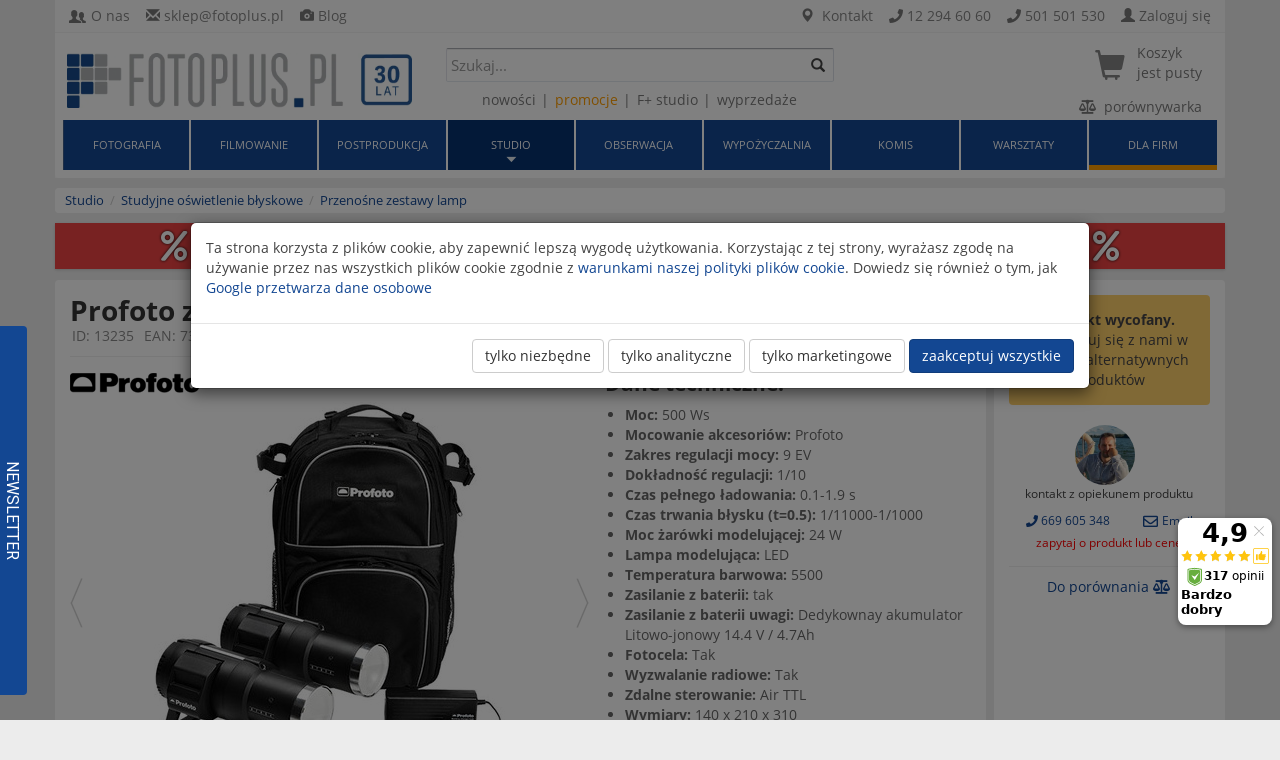

--- FILE ---
content_type: text/html; charset=UTF-8
request_url: https://fotoplus.pl/profoto-zestaw-lamp-b1x-location-kit-500-air-ttl
body_size: 21542
content:
<!DOCTYPE html>
<html lang="pl">
	<head>
		<meta charset="utf-8">
		<meta http-equiv="X-UA-Compatible" content="IE=edge">
		<meta name="viewport" content="width=device-width, initial-scale=1">

		<meta name="msvalidate.01" content="F1550DCB8685B662F9E207261AA64B67" />
		<meta name="google-site-verification" content="E-lWL0RmQ76w7n80bX1JHXhR_lqwI093WCWi6F4et4M" />
		<meta name="google-site-verification" content="DVT9qzMyh9NQnuALTLdujS7SZpj_oHHIKdxRAQeqDtU" />
		<meta name="facebook-domain-verification" content="nkve4ktazbirhi1u38lnxo0puquzon" />

		<title>
	Profoto zestaw lamp B1X Location Kit 500 Air TTL
</title>
		
		
	<meta name="description" content="Zestaw dwóch lamp B1X  w wygodnym plecaku. Model X to kolejna generacja lampy studyjnej B1 o mocy: 500Ws, wyposażona w odbiornik radiowy systemu Air TTL. Kompatybilna z systemem TTL HSS: Canon, Nikon, Sony, Olympus. Najważniejsze zmiany to: wydajniejsza bateria, HSS dostępny w zakresie mocy 2-10, mocniejsze światło pilota LED.">
	<link rel="canonical" href="https://fotoplus.pl/profoto-zestaw-lamp-b1x-location-kit-500-air-ttl" />
	<link rel="preload" as="image" href="/www/images/produkty/large/b1-lok_kit_1.jpg">

	<meta name="robots" content="noindex">

		<link rel="icon" type="image/ico" href="https://fotoplus.pl/www/images/favicon.ico?2164"/>

		<link rel="apple-touch-icon-precomposed" sizes="57x57" href="https://fotoplus.pl/www/images/apple-icon-57x57.png?2164" />
		<link rel="apple-touch-icon-precomposed" sizes="72x72" href="https://fotoplus.pl/www/images/apple-icon-72x72.png?2164" />
		<link rel="apple-touch-icon-precomposed" sizes="114x114" href="https://fotoplus.pl/www/images/apple-icon-114x114.png?2164" />
		<link rel="apple-touch-icon-precomposed" sizes="144x144" href="https://fotoplus.pl/www/images/apple-icon-144x144.png?2164" />

		<!-- Fonts -->
		<link rel="preload" href="/www/fonts/open-sans-v17-latin_latin-ext-italic.woff2" as="font" crossorigin>
		<link rel="preload" href="/www/fonts/fa-brands-400.woff2" as="font" crossorigin>
		<link rel="preload" href="/www/fonts/open-sans-v17-latin_latin-ext-700.woff2" as="font" crossorigin>
		<link rel="preload" href="/www/fonts/open-sans-v17-latin_latin-ext-700italic.woff2" as="font" crossorigin>
		<link rel="preload" href="/www/fonts/fa-regular-400.woff2" as="font" crossorigin>
		<link rel="preload" href="/www/fonts/open-sans-v17-latin_latin-ext-regular.woff2" as="font" crossorigin>
		<link rel="preload" href="/www/fonts/glyphicons-halflings-regular.woff2" as="font" crossorigin>
		<link rel="preload" href="/www/fonts/fa-solid-900.woff2" as="font" crossorigin>
		<!-- Latest compiled and minified CSS -->
		<link rel="stylesheet" type="text/css" href="/static_file.php?files=timeline.css,bootstrap.min.css,app.css,fp-font-all.css,bootstrap-cols.css,fonts.min.css&amp;v=2164" id="mainStyleSheet">

		<script src="/static_file.php?files=jquery.min.js,jquery.countdown.min.js,jquery.easing.min.js&amp;v=2164"></script>
		<script>
			var cartValue = 0;
						var freeDeliveryValue = 1500;
		</script>

		

		
	<meta property="og:url" content="" />
	<meta property="og:type" content="product" />
	<meta property="og:title" content="Profoto zestaw lamp B1X Location Kit 500 Air TTL" />
	<meta property="og:description" content="Zestaw dwóch lamp B1X  w wygodnym plecaku. Model X to kolejna generacja lampy studyjnej B1 o mocy: 500Ws, wyposażona w odbiornik radiowy systemu Air TTL. Kompatybilna z systemem TTL HSS: Canon, Nikon, Sony, Olympus. Najważniejsze zmiany to: wydajniejsza bateria, HSS dostępny w zakresie mocy 2-10, mocniejsze światło pilota LED." />
	<meta property="og:image" content="https://fotoplus.pl/www/images/produkty/normal/b1-lok_kit_1.jpg" />


							<script>
	(function (srcjs) {
		window._edrone = window._edrone || { };
		_edrone.app_id = '6228b866798e5';
		_edrone.version = '1.0.0';
		_edrone.platform_version = '1.0.0';
		_edrone.platform = 'custom';
				_edrone.email = "";
		_edrone.first_name = "";
		_edrone.last_name = "";
		_edrone.country = 'PL';
		_edrone.city = '';
				var doc = document.createElement('script');
		doc.type = 'text/javascript';
		doc.async = true;
		doc.src = ('https:' == document.location.protocol ? 'https:' : 'http:') + srcjs;
		var s = document.getElementsByTagName('script')[0];
					s.parentNode.insertBefore(doc, s);
			})("//d3bo67muzbfgtl.cloudfront.net/edrone_2_0.js?app_id=6228b866798e5");
</script>
		
				<!-- Google Analytics 4-->
		
		<script>
			// Define dataLayer and the gtag function.
			window.dataLayer = window.dataLayer || [];
			function gtag(){dataLayer.push(arguments);}

			// Set default consent to 'denied' as a placeholder
			// Determine actual values based on your own requirements
			gtag('consent', 'default', {
				'ad_storage': 'denied',
				'ad_user_data': 'denied',
				'ad_personalization': 'denied',
				'analytics_storage': 'denied'
			});

			const savedConsent = JSON.parse(localStorage.getItem('userConsent'));

			if (savedConsent) {
				gtag('consent', 'update', savedConsent);
			}
		</script>
		<script async src="https://www.googletagmanager.com/gtag/js?id=G-PMD7MGH0D7"></script>
		<script>
			window.dataLayer = window.dataLayer || [];
			function gtag(){dataLayer.push(arguments);}

			gtag('js', new Date());
			gtag('config', 'G-PMD7MGH0D7');
		</script>
		<!-- End Google Analytics 4-->
		
		<!-- Google Tag Manager -->
		<script>(function(w,d,s,l,i){w[l]=w[l]||[];w[l].push({'gtm.start':
		new Date().getTime(),event:'gtm.js'});var f=d.getElementsByTagName(s)[0],
		j=d.createElement(s),dl=l!='dataLayer'?'&l='+l:'';j.async=true;j.src=
		'https://www.googletagmanager.com/gtm.js?id='+i+dl;f.parentNode.insertBefore(j,f);
		})(window,document,'script','dataLayer','GTM-KN84MS4');
		</script>
		<!-- End Google Tag Manager -->

		<script>

		</script>
		
		
		
		<script>(function(w,d,s,i,dl){w._ceneo = w._ceneo || function () {
			w._ceneo.e = w._ceneo.e || []; w._ceneo.e.push(arguments); };
			w._ceneo.e = w._ceneo.e || [];dl=dl===undefined?"dataLayer":dl;
			const f = d.getElementsByTagName(s)[0], j = d.createElement(s);
			j.defer = true;
			j.src = "https://ssl.ceneo.pl/ct/v5/script.js?accountGuid=" + i + "&t=" +
			Date.now() + (dl ? "&dl=" + dl : ''); f.parentNode.insertBefore(j, f);
			})(window, document, "script", "f3431a83-25c4-4c9f-9e83-b63d2d5b6548");
		</script>
		
	</head>
	<body >

				<!-- Google Tag Manager (noscript) -->
		<noscript><iframe src="https://www.googletagmanager.com/ns.html?id=GTM-KN84MS4"
		height="0" width="0" style="display:none;visibility:hidden"></iframe></noscript>
		<!-- End Google Tag Manager (noscript) -->
		
				<!--Start of Tawk.to Script-->
		<script type="text/javascript">
		var Tawk_API=Tawk_API||{}, Tawk_LoadStart=new Date();
		(function(){
		var s1=document.createElement("script"),s0=document.getElementsByTagName("script")[0];
		s1.async=true;
		s1.src='https://embed.tawk.to/5f2286be1a544e2a7275a3cb/default';
		s1.charset='UTF-8';
		s1.setAttribute('crossorigin','*');
		s0.parentNode.insertBefore(s1,s0);
		})();
		</script>
		<!--End of Tawk.to Script-->
				
		

		<div class="container-fluid" id="top-bar">
			<div class="container" id="top-bar-content">
				<div class="hidden-xs">
					<div class="pull-left">
						<img id="logo-small" src="https://fotoplus.pl/www/images/logo-small.png?2164" alt="Foto - Plus">
						<div class="hidden-xs hidden-sm">
							<i class="icon-users-1"></i>&nbsp;
							<a rel="nofollow" href="https://fotoplus.pl/o-nas"><span>O nas</span></a>
						</div>
						<div>
							<span class="glyphicon glyphicon-envelope"></span>&nbsp;<a rel="nofollow" href="mailto:sklep@fotoplus.pl"><span>sklep@fotoplus.pl</span></a>
						</div>
												<div class="hidden-xs hidden-sm">
							<span class="glyphicon glyphicon-camera" aria-hidden="true"></span>&nbsp;<a href="https://fotoplus.pl/artykuly"><span>Blog</span></a>
						</div>
					</div>

					<div class="pull-right">

						<div>
							<span class="glyphicon glyphicon-map-marker" aria-hidden="true"></span>&nbsp;
							<a href="https://fotoplus.pl/kontakt"><span>Kontakt</span></a>
						</div>

												<div id="phone-local">
							<i class="icon-phone"></i>&nbsp;<a href="tel:122946060"><span class="text-center" data-toggle="popover" title="Infolinia" data-content="<div  class='text-center'>Skontaktuj się z nami w godzinach od <strong>8:00 do 21:00</strong> od poniedziałku do piątku.</div>" data-placement="bottom" data-container="#phone-local">12 294 60 60</span></a>
						</div>
						<div id="phone-mobile">
							 <i class="icon-phone"></i>&nbsp;<a href="tel:+48501501530"><span data-toggle="popover" title="Infolinia" data-content="<div  class='text-center'>Skontaktuj się z nami w godzinach od <strong>8:00 do 21:00</strong> od poniedziałku do piątku.</div>" data-placement="bottom" data-container="#phone-mobile">501 501 530</span></a>
						</div>
						
						<div class="hidden-xs">
														<div>
								<form action="https://fotoplus.pl/login" method="post">
									<input type="hidden" name="redirect" value="https://fotoplus.pl/profoto-zestaw-lamp-b1x-location-kit-500-air-ttl" />									<span class="glyphicon glyphicon-user"></span>&nbsp;<a rel="nofollow" href="https://fotoplus.pl/login" id="loginLink">Zaloguj się</a>
								</form>
							</div>
													</div>
					</div>
				</div>
				<div class="hidden-sm hidden-md hidden-lg">
					<ul class="search-submenu list-unstyled list-inline">
						<li>
							<a  href="https://fotoplus.pl/inne/nowosci">nowości</a>
						</li>
						<li>
							<a class="wyprzedaz-orange " href="https://fotoplus.pl/promocje">promocje</a>
						</li>
						<li>
							<a  href="https://fotoplus.pl/studio">F+ studio</a>
						</li>
						<li>
							<a  href="https://fotoplus.pl/inne/wyprzedaz">wyprzedaże</a>
						</li>
					</ul>
				</div>
				
			</div>	
		</div>

		<div class="container container-nav">
			<div id="main-bar">
	<div class="container">
		<div class="header-container col-md-8">
						
											<a href="https://fotoplus.pl/">
					<picture>
						<source srcset="https://fotoplus.pl/www/images/logo-flat-30.webp?2164" type="image/webp">
						<source srcset="https://fotoplus.pl/www/images/logo-flat-30.jpg?2164" type="image/jpeg"> 
						<img id="logo" src="https://fotoplus.pl/www/images/logo-flat-30.jpg?2164" width="408" height="65" alt="Foto - Plus - specjalistyczny sklep foto - video" />
					</picture>
				</a>
			
			
			<div id="top-contact-mobile" class="hidden-sm hidden-md hidden-lg">
				<ul>
					<li>
						<a aria-label="telefon" id="mobile-contact" href="https://fotoplus.pl/kontakt"><i class="icon-phone"></i></a>
						<div class="mobile-contact-content">
							<div class="font-bold">kontakt</div>
														<div class="mb-1 mt-1" style="font-weight: normal; line-height: 1.6">infolinia od poniedziałku do piątku<br />od <strong>8:00</strong> do <strong>21:00</strong></div>
														<ul>
								<li class="contact-element infolinia"><div>infolinia: <span class="glyphicon glyphicon-phone"></span></div><div><span><a href="tel:122946060">12 294 60 60</a></span></div></li>
								<li class="contact-element infolinia infolinia-last"><div>infolinia: <span class="glyphicon glyphicon-phone"></span></div><div><span><a href="tel:+48501501530">501 501 530</a></span></div></li>
								<li class="contact-element"><div style="padding-top: 10px">salon foto-wideo Kraków: <span class="glyphicon glyphicon-phone"></span></div><div><span>12 426 16 60</span></div></li>
								<li class="contact-element"><div>studio Foto-Plus Kraków: <span class="glyphicon glyphicon-phone"></span></div><div><span>12 426 16 61</span></div></li>
								<li class="contact-element"><div>salon foto-wideo Katowice: <span class="glyphicon glyphicon-phone"></span></div><div><span>32 250 50 80</span></div></li>
							</ul>
							<ul>
								<li class="header">email</li>
								<li><span class="glyphicon glyphicon-envelope"></span>&nbsp;<a id="mobile-email" href="mailto:sklep@fotoplus.pl">sklep@fotoplus.pl</a></li>
								<li class="header">fax</li>
								<li><i class="icon-fax"></i> <span>12 661 51 51</span></li>
							</ul>
						</div>
					</li>
					<li>
						<a aria-label="zaloguj" rel="nofollow" id="mobile-login" href="https://fotoplus.pl/login"><span class="glyphicon glyphicon-user"></span></a>
						<div class="mobile-login-content">
							<ul>
																<li>
									<a rel="nofollow" href="https://fotoplus.pl/login">
										<span class="glyphicon glyphicon-lock"></span>&nbsp;logowanie
									</a>
								</li>
															</ul>
						</div>
					</li>
					<li>
						<a aria-label="koszyk" rel="nofollow" id="mobile-cart" href="https://fotoplus.pl/koszyk">
							<span class="glyphicon glyphicon-shopping-cart"></span>
													</a>
					</li>
				</ul>
			</div>
		</div>
		<div class="col-md-8">
			<div id="search-box">
				<div class="clearfix">
					<form action="https://fotoplus.pl/search" method="get" class="pull-left" id="searchForm">
						<input type="text" class="fp-form-field form-control" name="q" placeholder="Szukaj..." value="">
						<button aria-label="Szukaj" type="submit" class="btn-search"><span class="glyphicon glyphicon-search" aria-hidden="true"></span></button>
					</form>
					<button type="button" class="navbar-toggle collapsed pull-right" data-toggle="collapse" data-target="#navbar" aria-expanded="false" aria-controls="navbar">
						<span class="sr-only">Toggle navigation</span>
						<span class="icon-bar"></span>
						<span class="icon-bar"></span>
						<span class="icon-bar"></span>
					</button>
				</div>
				<ul class="hidden-xs search-submenu list-unstyled list-inline">
										<script>
						var compareCount = 0
					</script>
					<li><a  href="https://fotoplus.pl/inne/nowosci">nowości</a></li>
					<li><a class="wyprzedaz-orange " href="https://fotoplus.pl/promocje">promocje</a></li>

					<li><a href="https://fotoplus.pl/studio" >F+ studio</a></li>

					<li><a  href="https://fotoplus.pl/inne/wyprzedaz?filter_availability_internet=1">wyprzedaże</a></li>
				</ul>
			</div>

		</div>
		<div class="col-md-8 cart-column">
			 <div class="pull-right">
				<div id="cart" class="hidden-xs">
					<a rel="nofollow" href="https://fotoplus.pl/koszyk">
												<div class="flex" style="justify-content: flex-end;">
							<div class="cart-icon">
								<span class="glyphicon glyphicon-shopping-cart" aria-hidden="true"></span>	
							</div>
							<div id="cart-excerpt">
								<span>Koszyk</span><br/>
								<span>jest pusty</span>
							</div>
						</div>
											</a>
					<div id="cart-preview">
						
						<p class="h4">Twój koszyk</p>

						<table class="table">
													<tr><td class="text-center">Twój koszyk jest pusty</td></tr>
												</table>

						<div class="text-center"><a rel="nofollow" href="https://fotoplus.pl/koszyk">idź do koszyka</a></div>

					</div>
				</div>
				<div class="text-right hidden-xs hidden-sm">
					<a rel="nofollow" id="top-compare-link"  href="https://fotoplus.pl/porownaj"> <i class="fas fa-balance-scale"></i> porównywarka</a>
				</div>
			</div>
		</div>
	</div>
</div>

<nav class="container-nav-main navbar navbar-default">
	<div id="navbar" class="navbar-collapse collapse">
		<ul class="nav navbar-nav navbar-main">
						
			
			<li class="navbar-element-mobile navbar-element-width-9">


				<a   href="https://fotoplus.pl/fotografia">Fotografia</a>
							</li>
		
			
			<li class="navbar-element-mobile navbar-element-width-9">


				<a   href="https://fotoplus.pl/filmowanie">Filmowanie</a>
							</li>
		
			
			<li class="navbar-element-mobile navbar-element-width-9">


				<a   href="https://fotoplus.pl/komputery">Postprodukcja</a>
							</li>
		
			
			<li class="navbar-element-mobile navbar-element-width-9">


				<a   class="act"  href="https://fotoplus.pl/sprzet-studyjny">Studio</a>
							</li>
		
			
			<li class="navbar-element-mobile navbar-element-width-9">


				<a   href="https://fotoplus.pl/lornetki-lunety">Obserwacja</a>
							</li>
		
			
			<li class="navbar-element-mobile navbar-element-width-9">


				<a   href="https://fotoplus.pl/wypozyczalnia-sprzetu">Wypożyczalnia</a>
							</li>
		
			
			<li class="navbar-element-mobile navbar-element-width-9">


				<a   href="https://fotoplus.pl/komis">Komis</a>
							</li>
		
							<li class="navbar-element-mobile navbar-element-width-9">
					<a  href="https://fotoplus.pl/warsztaty">warsztaty</a>
				</li>
			
			<li class="navbar-element-mobile navbar-element-width-9">


				<a style="border-bottom: 5px solid #ff9d00"  href="https://fotoplus.pl/dla-firm">Dla firm</a>
							</li>
		
		</ul>
	</div>
</nav>		</div>

		<div id="wrapper" class="container wrapper">

			
	

						


<!-- breadcrumbs -->
		<div id="nav-cat">
		 
		<ol class="breadcrumb">
							<li>
					<a  data-ga-name="Studio" href="/sprzet-studyjny">
						<span>Studio</span>
					</a>
				</li>
							<li>
					<a  data-ga-name="Studyjne oświetlenie błyskowe" href="/studyjne-oswietlenie-blyskowe">
						<span>Studyjne oświetlenie błyskowe</span>
					</a>
				</li>
							<li>
					<a  data-ga-name="Przenośne zestawy lamp" href="/studyjne-oswietlenie-blyskowe/przenosne-zestawy-lamp">
						<span>Przenośne zestawy lamp</span>
					</a>
				</li>
					</ol>
	</div>

	<script type="application/ld+json">
    {
      "@context": "https://schema.org",
      "@type": "BreadcrumbList",
      "itemListElement": [
            {
        "@type": "ListItem",
        "position": "1",
                "name": "Studio",
        "item": "https://fotoplus.pl/sprzet-studyjny"
      },            {
        "@type": "ListItem",
        "position": "2",
                "name": "Studyjne oświetlenie błyskowe",
        "item": "https://fotoplus.pl/studyjne-oswietlenie-blyskowe"
      },            {
        "@type": "ListItem",
        "position": "3",
                "name": "Przenośne zestawy lamp",
        "item": "https://fotoplus.pl/studyjne-oswietlenie-blyskowe/przenosne-zestawy-lamp"
      }            ]
    }
    </script>
	<!-- end breadcrumbs -->

<script src="https://fotoplus.pl/www/js/produkt.js?2164"></script>

	<script src="https://fotoplus.pl/www/js/leasing.js?2164"></script>
	<script>
	leasing.url = 'https://turbo.pkoleasing.pl';
	leasing.key = 'c7b59b4cf1399a2e';
	leasingSiemens.client_id = '1bd1c836-91c4-469f-be80-432b2a3c94ce';
	</script>

<div class="row">
		
	<div id="content-left-cat" class="col-md-24 col-xlg-12-fp with-padding">
		
		
		

							<style>
		#raty-0 {
background-color: #EF4444;
margin-bottom: 1rem;
box-shadow: 0 1px 3px 0 rgba(0, 0, 0, 0.1), 0 1px 2px 0 rgba(0, 0, 0, 0.06);
padding: .2rem;
display: flex;
text-align: center;
color: white;
text-transform: uppercase;
font-weight: bold;
font-size: 2rem;
text-shadow: 0px 0px 3px rgba(0, 0, 0, 1);
}
#raty-0 p {
margin: 0;
padding: 0;
}
#raty-0 .r0-25 {
width: 20%;
font-size: 3rem;
display: flex;
padding: .6rem 0;
justify-content: center;
align-items: center;
}
#raty-0 .r0-content {
width: 60%;
justify-content: center;
align-items: center;
flex-direction: column;
display: flex;
}
#raty-0 {
text-decoration: none;
}

@media (max-width: 768px){
#raty-0 .r0-25 {
display: none;
}
#raty-0 .r0-content {
width: 100%;
font-size: 1.3rem;
}
}
		</style>
		<a href="/oferty-specjalne/wyprzedaz-noworoczna" id="raty-0">
<div class="r0-25">
<i class="fas fa-percent"></i>
</div>
<div class="r0-content">
<p>Prawdziwe raty 0% na wszystkie produkty</p>
</div>
<div class="r0-25">
<i class="fas fa-percent"></i>
</div>
</a>
	
<script>
	$('#bf-time-to').countdown('2025-11-28', function(e){
		test = e.strftime('%-D');
		txt = '';
		if(test > 1){
			txt = e.strftime('%-D&nbsp;dni %H:%M:%S');
		} else if (test == 1) {
			txt = e.strftime('%-D&nbsp;dzień %H:%M:%S');
		} else {
			txt = e.strftime('%H:%M:%S');
		}

	    $(this).html(
	     	txt
	    );
	});
</script>

<div id="top-info-stripe">
</div>				
		
		<div class="row">
			<div class="col-md-24">
				<div id="alert-ask" class="alert alert-success alert-dismissible" role="alert">
					<button type="button" class="close" data-dismiss="alert" aria-label="Close"><span aria-hidden="true">&times;</span></button>
					<span>Twoja wiadomość została wysłana!</span>
				</div>
			</div>
		</div>

		<div class="row">
							 
	<div class="container-height">
	<div class="col-sm-15 col-md-19 product-main">

		<div class="content-module product product-description product-mobile">
			<div class="row">
				<div class="col-sm-24 col-xs-24 col-md-24">
					<div>
													<h1 class="prod-name-h1" id="prod-name">
																<span class="base">Profoto zestaw lamp B1X Location Kit 500 Air TTL</span>
							</h1>
																			<span class="product-numbers">
							<span>ID:&nbsp;13235</span>

															<span class="hidden-xs hidden-sm">
								EAN:&nbsp;<h2 class="product-number-h2">7340027545171</h2>
							</span>
                                                        								<span class="hidden-xs hidden-sm">
									MFR:&nbsp;<h2 class="product-number-h2">P901027</h2>
								</span>
                            						</span>
					</div>

                    
                    					<hr class="small-margin">
				</div>
			</div>
			<div class="row">

				<div id="product-image-container" class="col-md-14">
					<script>document.getElementById('product-image-container').classList.add('hidden-onload');</script>
																		<div class="icon">
								<img src="/www/images/ikonki/profoto.png" alt="profoto"/>
															</div>
											
                                        
                    					<script>
						var photosjs = {"normal":[{"src":"\/www\/images\/produkty\/normal\/b1-lok_kit_1.jpg","width":263,"height":300},{"src":"\/www\/images\/produkty\/normal\/901028_b1x_1.jpg","width":300,"height":215},{"src":"\/www\/images\/produkty\/normal\/901028_b1x.jpg","width":215,"height":300},{"src":"\/www\/images\/produkty\/normal\/901027-901028_c_profoto-b1x-500-airttl-profile-left_productimage.jpg","width":300,"height":206},{"src":"\/www\/images\/produkty\/normal\/100399_e_profoto-li-ion-mkii-battery-for-b1-and-b1x-angle_productimage.jpg","width":266,"height":300},{"src":"\/www\/images\/produkty\/normal\/330223_d_profoto-backpack-m-front-with-stands-1_productimage.jpg","width":257,"height":300},{"src":"\/www\/images\/produkty\/normal\/330223_f_profoto-backpack-m-open-1_productimage.jpg","width":193,"height":300}],"large":[{"src":"\/www\/images\/produkty\/large\/b1-lok_kit_1.jpg","width":351,"height":400},{"src":"\/www\/images\/produkty\/large\/901028_b1x_1.jpg","width":531,"height":380},{"src":"\/www\/images\/produkty\/large\/901028_b1x.jpg","width":418,"height":582},{"src":"\/www\/images\/produkty\/large\/901027-901028_c_profoto-b1x-500-airttl-profile-left_productimage.jpg","width":600,"height":412},{"src":"\/www\/images\/produkty\/large\/100399_e_profoto-li-ion-mkii-battery-for-b1-and-b1x-angle_productimage.jpg","width":532,"height":600},{"src":"\/www\/images\/produkty\/large\/330223_d_profoto-backpack-m-front-with-stands-1_productimage.jpg","width":514,"height":600},{"src":"\/www\/images\/produkty\/large\/330223_f_profoto-backpack-m-open-1_productimage.jpg","width":386,"height":600}],"thumbs":[{"src":"\/www\/images\/produkty\/thumbs\/b1-lok_kit_1.jpg","abs_src":"https:\/\/fotoplus.pl\/www\/images\/produkty\/thumbs\/b1-lok_kit_1.jpg","width":45,"height":45},{"src":"\/www\/images\/produkty\/thumbs\/901028_b1x_1.jpg","abs_src":"https:\/\/fotoplus.pl\/www\/images\/produkty\/thumbs\/901028_b1x_1.jpg","width":45,"height":45},{"src":"\/www\/images\/produkty\/thumbs\/901028_b1x.jpg","abs_src":"https:\/\/fotoplus.pl\/www\/images\/produkty\/thumbs\/901028_b1x.jpg","width":45,"height":45},{"src":"\/www\/images\/produkty\/thumbs\/901027-901028_c_profoto-b1x-500-airttl-profile-left_productimage.jpg","abs_src":"https:\/\/fotoplus.pl\/www\/images\/produkty\/thumbs\/901027-901028_c_profoto-b1x-500-airttl-profile-left_productimage.jpg","width":45,"height":45},{"src":"\/www\/images\/produkty\/thumbs\/100399_e_profoto-li-ion-mkii-battery-for-b1-and-b1x-angle_productimage.jpg","abs_src":"https:\/\/fotoplus.pl\/www\/images\/produkty\/thumbs\/100399_e_profoto-li-ion-mkii-battery-for-b1-and-b1x-angle_productimage.jpg","width":45,"height":45},{"src":"\/www\/images\/produkty\/thumbs\/330223_d_profoto-backpack-m-front-with-stands-1_productimage.jpg","abs_src":"https:\/\/fotoplus.pl\/www\/images\/produkty\/thumbs\/330223_d_profoto-backpack-m-front-with-stands-1_productimage.jpg","width":45,"height":45},{"src":"\/www\/images\/produkty\/thumbs\/330223_f_profoto-backpack-m-open-1_productimage.jpg","abs_src":"https:\/\/fotoplus.pl\/www\/images\/produkty\/thumbs\/330223_f_profoto-backpack-m-open-1_productimage.jpg","width":45,"height":45}],"max_width_normal":300,"max_height_normal":300,"max_width_large":600,"max_height_large":600}
					</script>
					<div id="product-image" class="with-icon">
						<img src="/www/images/produkty/large/b1-lok_kit_1.jpg" class="img-responsive" data-position="0" data-zoom="1" alt="Profoto zestaw lamp B1X Location Kit 500 Air TTL"/>
						                        						<a id="prev" class="controls" href="#" data-control="/www/images/produkty/large/330223_f_profoto-backpack-m-open-1_productimage.jpg">
							<img src='/www/images/larthin.png' alt="strzałka" />
						</a>
						<a id="next" class="controls" href="#" data-control="/www/images/produkty/large/901028_b1x_1.jpg">
							<img src='/www/images/rarthin.png' alt="strzałka" />
						</a>
					</div>

					<!-- lista miniaturek generowana automatycznie przez JS -->
                    						<div id="thumbnails-list-container">
						</div>
                                        
					<script>
						var sigmaHasPromo = false					</script> 

                    						<script>
							var movie_links = ["https:\/\/www.youtube.com\/watch?v=wWrxOJHMNVw"]
						</script>
                    					<!-- koniec listy miniaturek -->


                    
				</div>

				<div id="short-info">
					<div id="nad-zestawami-promo" class="hidden-xs hidden-sm">
																			
							
						<div class="h2 param-header">Dane techniczne:</div>
															<ul class='params'>
<li><strong class='param'>Moc:</strong> 500 Ws</li>
<li><strong class='param'>Mocowanie akcesoriów:</strong> Profoto</li>
<li><strong class='param'>Zakres regulacji mocy:</strong> 9 EV</li>
<li><strong class='param'>Dokładność regulacji:</strong> 1/10</li>
<li><strong class='param'>Czas pełnego ładowania:</strong> 0.1-1.9 s</li>
<li><strong class='param'>Czas trwania błysku (t=0.5):</strong> 1/11000-1/1000</li>
<li><strong class='param'>Moc żarówki modelującej:</strong> 24 W</li>
<li><strong class='param'>Lampa modelująca:</strong> LED</li>
<li><strong class='param'>Temperatura barwowa:</strong> 5500</li>
<li><strong class='param'>Zasilanie z baterii:</strong> tak</li>
<li><strong class='param'>Zasilanie z baterii uwagi:</strong> Dedykownay akumulator Litowo-jonowy 14.4 V / 4.7Ah</li>
<li><strong class='param'>Fotocela:</strong> Tak</li>
<li><strong class='param'>Wyzwalanie radiowe:</strong> Tak</li>
<li><strong class='param'>Zdalne sterowanie:</strong> Air TTL</li>
<li><strong class='param'>Wymiary:</strong> 140 x 210 x 310</li>
<li><strong class='param'>Waga:</strong> 3 kg</li>
<li><strong class='param'>W zestawie:</strong> lampa, akumulator, ładowarka standardowa, pokrowiec,</li>
<li><strong class='param'>Gwarancja:</strong> 2 lata</li>
</ul>

																						
											</div>

										

                    
                    						<div class='warranty hidden-xs hidden-sm' >
                            								Gwarancja: 24 miesiące
                            						</div>
                    
					<div class="promotions-list desktop hidden-xs hidden-sm">
                                                							<ul class="price-promotion clearfix">
								
                                                                                                                                    										<li><a href="https://fotoplus.pl/downloads/profoto-product-system-chart-A4.pdf">Poznaj bogatą ofertę PROFOTO</a></li>
                                                                    							</ul>
                                            
					</div>


                    
				</div>
			</div>
			<hr class="small-margin hidden-sm hidden-md hidden-lg">
		</div>

	</div> <!-- end col-sm-8.col-md-9 -->

	


<div class="col-sm-9 col-md-5 price-box">

	<div class="content-module product product-price product-mobile">
				<div id="withdrawn" class="alert alert-warning text-center"><strong>Produkt wycofany.</strong><p>Skontaktuj się z nami w sprawie alternatywnych produktów</p></div>
		
				<div class="expert-container">
	<div class="expert">
				<div class="expert-img">
			<img width="60" height="60" alt="Foto-Plus ekspert" src="https://fotoplus.pl/www/images/piotrek-round.jpg?2164" />
		</div>
				<div class="expert-content" style="width: 100%; ">
										kontakt z opiekunem produktu
				<div class="contact-box">
					<div>
																									<a href="tel:669605348"><i class="icon-phone"></i> <span data-toggle="popover" data-content="<div  class='text-center'>Skontaktuj się z opiekunem produktu w godzinach od <strong>8:00 do 16:00</strong> od poniedziałku do piątku.</div>">669 605 348</span></a>
											</div>
					<div>
						<a onclick="this.href=''" rel="nofollow" class="contact-box-envelope" data-toggle="modal" data-target=".ask-about" href="/zapytaj/13235"><i class="far fa-envelope"></i> Email</a>
					</div>
				</div>
									<div class="expert-text">zapytaj o produkt lub cenę</div>
									</div>
	</div>
	<hr class="small-margin hidden-sm hidden-md hidden-lg">	
</div>		
		
							
		<div id="ask-about" class="ask-about modal fade" tabindex="-1" role="dialog" aria-labelledby="gridSystemModalLabel">
	<div class="modal-dialog" role="document">
		<div class="modal-content">
			<div class="modal-header">
				<button type="button" class="close" data-dismiss="modal" aria-label="Close"><span aria-hidden="true">&times;</span></button>
				<div class="h4 modal-title" id="gridSystemModalLabel">Zapytaj o produkt</div>
			</div>
			<div class="modal-body">
				
				<div id="formErrors" class="alert alert-danger">Nie wszystkie wymagane pola zostały wypełnione</div>

				<div id="ask-progress" class="progress">
					<div class="progress-bar progress-bar-striped active" role="progressbar" aria-valuenow="60" aria-valuemin="0" aria-valuemax="100" style="width: 83%;">
					83%
					</div>
				</div>

				<form id="ask-about-form" action="/zapytaj-wyslij" method="POST">
					
					<input type="hidden" name="prod_id" value="13235">
					<input type="hidden" name="form_time" value="1769170353">
					
					<div class="form-group">
						<label for="name">imię<span class="required">*</span>:</label>
						<input type="text" name="name" value="" id="name" class="form-control" placeholder="Imię (wymagane)">

						<input type="text" autocomplete="off" value="" class="form-input-lastname-req" name="lastname">
					</div>

					<div class="form-group">
						<label for="email">adres email<span class="required">*</span>:</label>
						<input type="text" name="email" value="" id="email" class="form-control" placeholder="Twój adres email (wymagane)">
					</div>

					<div class="form-group">
						<label for="phone">numer telefonu:</label>
						<input type="text" name="phone" value="" id="phone" class="form-control" placeholder="Twój numer telefonu">
					</div>

					<div class="form-group">
						<label for="body">pytanie<span class="required">*</span>:</label>
						<textarea name="body" id="body" class="form-control" placeholder="Treść pytania (wymagane)" rows="8"></textarea>
					</div>

					<span class="required">*</span> pola wymagane
					
				</form>
			</div>

			<div class="modal-footer">
				<button type="button" class="btn btn-default" data-dismiss="modal">Anuluj</button>
				<button id="send" type="button" class="btn btn-primary">Wyślij pytanie</button>
			</div>

		</div><!-- /.modal-content -->
	</div><!-- /.modal-dialog -->
</div><!-- /.modal -->

<script>
	setTimeout(function(){
		$("#ask-about-form").append("<input type='hidden' name='your_phone' value='1234567890' />");
	}, 3000);
</script>
				
		<hr class="small-margin hidden-xs">

		<div class="compare-links" data-pid="13235">
					
			<div class="compare-link" >
				<a rel="nofollow" href="https://fotoplus.pl/porownaj">Przejdź do porównania <i class="fas fa-balance-scale"></i></a>
			</div>

			
			<div class="compare-add" >
				<a rel="nofollow" href="#" class="compare" data-pid="13235">Do porównania <i class="fas fa-balance-scale"></i></a>
			</div>
			
			<div class="compare-delete" >
				<a rel="nofollow" href="#" class="list-compare-remove" data-pid="13235">Usuń z porównania <i class="fas fa-ban"></i></a>
			</div>
		</div>
	
	</div>
</div> <!-- end col-sm-9 col-md-5 price-box -->
</div> <!-- end .container-height -->
			
		</div> <!-- end .row -->
		


		
								<div class="content-module product mobile-no-margin naj-akcesoria">
				

<div class="h2 product-box-heading naj-akcesoria" onclick="najAkc.viewAllAccessories()">Zalecane akcesoria</div>

<div class="naj-akcesoria-hide-scroll scrollable">
	<button class="control left notvisible" type="button" hidden="">«</button>
		
	<div class="naj-akcesoria-wrapper">
		<ul class="naj-akcesoria">
															<li>
					<div class="ikonka">
						<a href="/manfrotto-statyw-1004-bac"><img loading="lazy" src="/www/images/produkty/small/Master-ML1004-BAC-1.jpg" width="90" alt="" /></a>
					</div>

					<div class="tresc">
						<a href="/manfrotto-statyw-1004-bac" class="nazwa">
Statyw Manfrotto 1004BAC
</a>

						<div class="cena-i-kup">
							<span class="cena">
								<span class="cena-glowna">539 zł</span>
															</span>

							<form action="https://fotoplus.pl/do-koszyka" method="post" data-modal='
							{
								"name": "Statyw Manfrotto 1004BAC",
								"price": "539 zł",
								"image": "/www/images/produkty/thumbs/Master-ML1004-BAC-1.jpg",
								"discount_price": "",
								"event": {
									"category" : "Featured Accesories",
									"action" : "add to cart",
									"label" : "Statyw Manfrotto 1004BAC"
								}
							}
							'>
								<input type="hidden" name="cat_id" value="647" />
								<input type="hidden" name="prod_id" value="7453" />
																<input type="hidden" name="back_url" value="/profoto-zestaw-lamp-b1x-location-kit-500-air-ttl" />

								<button type="submit" class="btn buy-modal" data-no-wait-content="">do koszyka</button>
							</form>
						</div>

						<div class="dostepnosc">
							<span 
	class="availability availability-info text-center" 
		style="color: #20a991; text-align: center; border: 0px solid #20a991; border-radius: 3px;" 
	title=""
	data-toggle="popover" 
	data-content="
			<div class='text-center'>Sklep internetowy: </div>
			<span 
				class='availability availability-20a991' 
				data-content='Produkt znajduje się w magazynie naszego dostawcy i może być przez nas sprowadzony na zamówienie. Prosimy o kontakt w celu określenia dokładnego terminu realizacji zamówienia.' 
				style='margin-top: 0px; color: #20a991; text-align: center;' 
				title=''>
					dostępny u dostawcy
			</span>

			<div class='text-center'>Kraków:</div>
			<span 
				class='availability availability-20a991'  
				data-content='Produkt znajduje się w magazynie naszego dostawcy i może być przez nas sprowadzony na zamówienie. Prosimy o kontakt w celu określenia dokładnego terminu realizacji zamówienia.' 
				style='margin-top: 0px; color: #20a991; text-align: center;' 
				title=''>
					dostępny u dostawcy
			</span>

			<div class='text-center'>Katowice: </div>
			<span 
				class='availability availability-20a991'  
				data-content='Produkt znajduje się w magazynie naszego dostawcy i może być przez nas sprowadzony na zamówienie. Prosimy o kontakt w celu określenia dokładnego terminu realizacji zamówienia.' 
				style='margin-top: 0px; color: #20a991; text-align: center;' 
				title=''>
					dostępny u dostawcy
			</span>"


	>
		dostępny u dostawcy<span class="glyphicon glyphicon-question-sign"></span>
</span>
						</div>
					</div>
				</li>
															<li>
					<div class="ikonka">
						<a href="/Profoto-kontroler-Air-Remote"><img loading="lazy" src="/www/images/produkty/small/901031_a_profoto-air-remote-front_productimage.jpg" width="90" alt="" /></a>
					</div>

					<div class="tresc">
						<a href="/Profoto-kontroler-Air-Remote" class="nazwa">
Profoto kontroler Air Remote
</a>

						<div class="cena-i-kup">
							<span class="cena">
								<span class="cena-glowna">1749 zł</span>
															</span>

							<form action="https://fotoplus.pl/do-koszyka" method="post" data-modal='
							{
								"name": "Profoto kontroler Air Remote",
								"price": "1749 zł",
								"image": "/www/images/produkty/thumbs/901031_a_profoto-air-remote-front_productimage.jpg",
								"discount_price": "",
								"event": {
									"category" : "Featured Accesories",
									"action" : "add to cart",
									"label" : "Profoto kontroler Air Remote"
								}
							}
							'>
								<input type="hidden" name="cat_id" value="651" />
								<input type="hidden" name="prod_id" value="13286" />
																<input type="hidden" name="back_url" value="/profoto-zestaw-lamp-b1x-location-kit-500-air-ttl" />

								<button type="submit" class="btn buy-modal" data-no-wait-content="">do koszyka</button>
							</form>
						</div>

						<div class="dostepnosc">
							<span 
	class="availability availability-info text-center" 
		style="color: #20a991; text-align: center; border: 0px solid #20a991; border-radius: 3px;" 
	title=""
	data-toggle="popover" 
	data-content="
			<div class='text-center'>Sklep internetowy: </div>
			<span 
				class='availability availability-20a991' 
				data-content='Produkt znajduje się w magazynie naszego dostawcy i może być przez nas sprowadzony na zamówienie. Prosimy o kontakt w celu określenia dokładnego terminu realizacji zamówienia.' 
				style='margin-top: 0px; color: #20a991; text-align: center;' 
				title=''>
					dostępny u dostawcy
			</span>

			<div class='text-center'>Kraków:</div>
			<span 
				class='availability availability-20a991'  
				data-content='Produkt znajduje się w magazynie naszego dostawcy i może być przez nas sprowadzony na zamówienie. Prosimy o kontakt w celu określenia dokładnego terminu realizacji zamówienia.' 
				style='margin-top: 0px; color: #20a991; text-align: center;' 
				title=''>
					dostępny u dostawcy
			</span>

			<div class='text-center'>Katowice: </div>
			<span 
				class='availability availability-20a991'  
				data-content='Produkt znajduje się w magazynie naszego dostawcy i może być przez nas sprowadzony na zamówienie. Prosimy o kontakt w celu określenia dokładnego terminu realizacji zamówienia.' 
				style='margin-top: 0px; color: #20a991; text-align: center;' 
				title=''>
					dostępny u dostawcy
			</span>"


	>
		dostępny u dostawcy<span class="glyphicon glyphicon-question-sign"></span>
</span>
						</div>
					</div>
				</li>
					</ul>
	</div>
	
	<button class="control right notvisible" type="button" hidden="">»</button>
</div>			</div>
		
		<div id="product-description-container" class="content-module product mobile-no-margin">
			<div id="myTabHolder">
				<div id="myTab" class="nav nav-tabs">
							<div class="active">
		<a rel="nofollow" id="opis-produktu-link" href="#opis-produktu" data-toggle="tab">
			opis<br /> produktu
		</a>
	</div>

		<div >
		<a rel="nofollow" id="akcesoria-link" href="#akcesoria" data-toggle="tab">
			zalecane<br /> akcesoria
		</a>
	</div>

	<div >
		<a rel="nofollow" href="#dane-techniczne" data-toggle="tab">
			dane<br /> techniczne
		</a>
	</div>

	<div>
		<a rel="nofollow" href="#w-zestawie" data-toggle="tab">
			zestaw<br /> zawiera
		</a>
	</div>

	<div class="hidden-xs hidden-sm">
		<a rel="nofollow" href="#najwazniejsze-cechy" data-toggle="tab">
			najważniejsze<br /> cechy
		</a>
	</div>


<div>
	<a rel="nofollow" id="reviews-tab" href="#reviews" data-toggle="tab">
		opinie 	</a>
</div>

<div>
	<a rel="nofollow" id="qa-tab" href="#qa" data-toggle="tab">
		Q&A 	</a>
</div>



<script>
	$(document).ready(function(){
		$('#myTab a').on('click', function(e) {

			modifier = (window.innerWidth >= 768) ? 40 : 0;

			e.preventDefault();
			$('html, body').animate({scrollTop: defaultNavbarPosition.top - modifier}, 'fast'); 
			$(this).tab('show');
			var div = $(this).parent();
			$('#myTab div').removeClass('active');
			div.addClass('active');
		});
	});
</script>
				</div>
			</div>

						<div id="myTabContent" class="tab-content">

																<div id="opis-produktu" class="tab-pane fade in active">

					<div class="panel-body">
													<div class="product-desc hidden-md hidden-lg">
                        		<div class="h2">Najważniejsze cechy:</div>
								<div class="main-features-in-description"><ul><li>tryb HSS i TTL intuicyjna obsługa</li>
<li>czas ładowania błysku od 0.05 do 1.9 s</li>
<li>do 20 błysków na sekundę</li>
<li>do 325 błysków z pełną mocą</li>
<li>minimalny czas błysku 1/19 000 s 9-stopniowa regulacja mocy</li></ul>
</div>
							</div>
						
													<div class='product-desc'>
																<p><strong>Profoto B1X location Kit 500 AIR TTL</strong> to zestaw dwóch lamp w plecaku z ładowarką sieciową i samochodową. Następca doskonałej serii B1, w pełni cyfrowa kompaktowa lampa błyskowa o mocy 500Ws. Podobnie jak model B1  zasilana z akumulatora i wyposażona w radiowy system wyzwalania błysku z pełną dedykacją pomiaru światła TTL. System kompatybilny z lustrzankami Canon, Nikona, Sony, Olympus.  Lampa oferuje 9 stopniową skalę regulacji mocy w krokach co 1/10 przysłony.</p>
<p>W stosunku do modelu B1 zostały zmienione:</p>
<ul>
<li>nowy akumulator o lepszej 50% wydajności - 325 błysków pełnej mocy</li>
<li>nowa lampa pilotująca LED o 80% większej mocy</li>
<li>praca w trybie HSS w zakresie mocy od 2 do 10 działek - funkcjonalność dostępna w modelu B1 po aktualizacji oprogramowania</li>
<li>drobne zmiany w wyglądzie mocowania i oznaczenia lampy</li>
</ul>
							</div>
						
											</div>

									</div>
								
													<div id="akcesoria" class="tab-pane fade ">
	<div class="panel-body">
					<div class="h3"><span class="glyph"></span>Statywy</div>
			
			<ul class="akcesoria">
														<li>
						<a href="/manfrotto-statyw-1004-bac">
							<img loading="lazy" src="/www/images/produkty/thumbs/Master-ML1004-BAC-1.jpg" width="45" height="45" alt="Statyw Manfrotto 1004BAC" />
							<span class="nazwa">
								Statyw Manfrotto 1004BAC
							</span>
						</a>

						<div class="cena-dostepnosc">
							<div class="cena">
								<span class="wartosc">539 zł</span>
																
																																	<form action="https://fotoplus.pl/do-koszyka" method="post" data-modal='
								{
									"name": "Statyw Manfrotto 1004BAC",
									"price": "539 zł",
									"image": "/www/images/produkty/thumbs/Master-ML1004-BAC-1.jpg",
									"discount_price": "",
									"event": {
										"category" : "Accesories",
										"action" : "add to cart",
										"label" : "Statyw Manfrotto 1004BAC"
									}
								}
								'>
									<input type="hidden" name="cat_id" value="647" />
									<input type="hidden" name="prod_id" value="7453" />
																		<input type="hidden" name="back_url" value="/profoto-zestaw-lamp-b1x-location-kit-500-air-ttl" />

									<button type="submit" class="btn buy-modal" data-no-wait-content="">do koszyka</button>
								</form>
							</div>

							<div class="dostepnosc">
								<span 
	class="availability availability-info text-center" 
		style="color: #20a991; text-align: center; border: 0px solid #20a991; border-radius: 3px;" 
	title=""
	data-toggle="popover" 
	data-content="
			<div class='text-center'>Sklep internetowy: </div>
			<span 
				class='availability availability-20a991' 
				data-content='Produkt znajduje się w magazynie naszego dostawcy i może być przez nas sprowadzony na zamówienie. Prosimy o kontakt w celu określenia dokładnego terminu realizacji zamówienia.' 
				style='margin-top: 0px; color: #20a991; text-align: center;' 
				title=''>
					dostępny u dostawcy
			</span>

			<div class='text-center'>Kraków:</div>
			<span 
				class='availability availability-20a991'  
				data-content='Produkt znajduje się w magazynie naszego dostawcy i może być przez nas sprowadzony na zamówienie. Prosimy o kontakt w celu określenia dokładnego terminu realizacji zamówienia.' 
				style='margin-top: 0px; color: #20a991; text-align: center;' 
				title=''>
					dostępny u dostawcy
			</span>

			<div class='text-center'>Katowice: </div>
			<span 
				class='availability availability-20a991'  
				data-content='Produkt znajduje się w magazynie naszego dostawcy i może być przez nas sprowadzony na zamówienie. Prosimy o kontakt w celu określenia dokładnego terminu realizacji zamówienia.' 
				style='margin-top: 0px; color: #20a991; text-align: center;' 
				title=''>
					dostępny u dostawcy
			</span>"


	>
		dostępny u dostawcy<span class="glyphicon glyphicon-question-sign"></span>
</span>
							</div>
						</div>
					</li>
														<li>
						<a href="/statyw-oswietleniowy-boom-joyart-b-5s">
							<img loading="lazy" src="/www/images/produkty/thumbs/0L1A0537.jpg" width="45" height="45" alt="Statyw oświetleniowy boom JOYART B-5s" />
							<span class="nazwa">
								Statyw oświetleniowy boom JOYART B-5s
							</span>
						</a>

						<div class="cena-dostepnosc">
							<div class="cena">
								<span class="wartosc">649 zł</span>
																
																																	<form action="https://fotoplus.pl/do-koszyka" method="post" data-modal='
								{
									"name": "Statyw oświetleniowy boom JOYART B-5s",
									"price": "649 zł",
									"image": "/www/images/produkty/thumbs/0L1A0537.jpg",
									"discount_price": "",
									"event": {
										"category" : "Accesories",
										"action" : "add to cart",
										"label" : "Statyw oświetleniowy boom JOYART B-5s"
									}
								}
								'>
									<input type="hidden" name="cat_id" value="896" />
									<input type="hidden" name="prod_id" value="10913" />
																		<input type="hidden" name="back_url" value="/profoto-zestaw-lamp-b1x-location-kit-500-air-ttl" />

									<button type="submit" class="btn buy-modal" data-no-wait-content="">do koszyka</button>
								</form>
							</div>

							<div class="dostepnosc">
								<span 
	class="availability availability-info text-center" 
		style="color: #20a933; text-align: center; border: 0px solid #20a933; border-radius: 3px;" 
	title=""
	data-toggle="popover" 
	data-content="
			<div class='text-center'>Sklep internetowy: </div>
			<span 
				class='availability availability-20a933' 
				data-content='Produkt znajduje się w naszym magazynie i może być wysłany w tym samym dniu roboczym.' 
				style='margin-top: 0px; color: #20a933; text-align: center;' 
				title=''>
					dostępny od ręki
			</span>

			<div class='text-center'>Kraków:</div>
			<span 
				class='availability availability-20a933'  
				data-content='Produkt znajduje się w naszym magazynie i może być wysłany w tym samym dniu roboczym.' 
				style='margin-top: 0px; color: #20a933; text-align: center;' 
				title=''>
					dostępny od ręki
			</span>

			<div class='text-center'>Katowice: </div>
			<span 
				class='availability availability-20a933'  
				data-content='Produkt znajduje się w naszym magazynie i może być wysłany w tym samym dniu roboczym.' 
				style='margin-top: 0px; color: #20a933; text-align: center;' 
				title=''>
					dostępny od ręki
			</span>"


	>
		dostępny od ręki<span class="glyphicon glyphicon-question-sign"></span>
</span>
							</div>
						</div>
					</li>
														<li>
						<a href="/statyw-oswietleniowy-joyart-l-2900">
							<img loading="lazy" src="/www/images/produkty/thumbs/0L1A4729.jpg" width="45" height="45" alt="Statyw oświetleniowy JOYART L-2900 air" />
							<span class="nazwa">
								Statyw oświetleniowy JOYART L-2900 air
							</span>
						</a>

						<div class="cena-dostepnosc">
							<div class="cena">
								<span class="wartosc">229 zł</span>
																
																																	<form action="https://fotoplus.pl/do-koszyka" method="post" data-modal='
								{
									"name": "Statyw oświetleniowy JOYART L-2900 air",
									"price": "229 zł",
									"image": "/www/images/produkty/thumbs/0L1A4729.jpg",
									"discount_price": "",
									"event": {
										"category" : "Accesories",
										"action" : "add to cart",
										"label" : "Statyw oświetleniowy JOYART L-2900 air"
									}
								}
								'>
									<input type="hidden" name="cat_id" value="647" />
									<input type="hidden" name="prod_id" value="10037" />
																		<input type="hidden" name="back_url" value="/profoto-zestaw-lamp-b1x-location-kit-500-air-ttl" />

									<button type="submit" class="btn buy-modal" data-no-wait-content="">do koszyka</button>
								</form>
							</div>

							<div class="dostepnosc">
								<span 
	class="availability availability-info text-center" 
		style="color: #20a933; text-align: center; border: 0px solid #20a933; border-radius: 3px;" 
	title=""
	data-toggle="popover" 
	data-content="
			<div class='text-center'>Sklep internetowy: </div>
			<span 
				class='availability availability-20a933' 
				data-content='Produkt znajduje się w naszym magazynie i może być wysłany w tym samym dniu roboczym.' 
				style='margin-top: 0px; color: #20a933; text-align: center;' 
				title=''>
					dostępny od ręki
			</span>

			<div class='text-center'>Kraków:</div>
			<span 
				class='availability availability-20a933'  
				data-content='Produkt znajduje się w naszym magazynie i może być wysłany w tym samym dniu roboczym.' 
				style='margin-top: 0px; color: #20a933; text-align: center;' 
				title=''>
					dostępny od ręki
			</span>

			<div class='text-center'>Katowice: </div>
			<span 
				class='availability availability-20a933'  
				data-content='Produkt znajduje się w naszym magazynie i może być wysłany w tym samym dniu roboczym.' 
				style='margin-top: 0px; color: #20a933; text-align: center;' 
				title=''>
					dostępny od ręki
			</span>"


	>
		dostępny od ręki<span class="glyphicon glyphicon-question-sign"></span>
</span>
							</div>
						</div>
					</li>
														<li>
						<a href="/statyw-oswietleniowy-joyart-mz-3650">
							<img loading="lazy" src="/www/images/produkty/thumbs/0L1A4740.jpg" width="45" height="45" alt="Statyw oświetleniowy JOYART MZ-3650 air" />
							<span class="nazwa">
								Statyw oświetleniowy JOYART MZ-3650 air
							</span>
						</a>

						<div class="cena-dostepnosc">
							<div class="cena">
								<span class="wartosc">299 zł</span>
																
																																	<form action="https://fotoplus.pl/do-koszyka" method="post" data-modal='
								{
									"name": "Statyw oświetleniowy JOYART MZ-3650 air",
									"price": "299 zł",
									"image": "/www/images/produkty/thumbs/0L1A4740.jpg",
									"discount_price": "",
									"event": {
										"category" : "Accesories",
										"action" : "add to cart",
										"label" : "Statyw oświetleniowy JOYART MZ-3650 air"
									}
								}
								'>
									<input type="hidden" name="cat_id" value="647" />
									<input type="hidden" name="prod_id" value="10045" />
																		<input type="hidden" name="back_url" value="/profoto-zestaw-lamp-b1x-location-kit-500-air-ttl" />

									<button type="submit" class="btn buy-modal" data-no-wait-content="">do koszyka</button>
								</form>
							</div>

							<div class="dostepnosc">
								<span 
	class="availability availability-info text-center" 
		style="color: #20a933; text-align: center; border: 0px solid #20a933; border-radius: 3px;" 
	title=""
	data-toggle="popover" 
	data-content="
			<div class='text-center'>Sklep internetowy: </div>
			<span 
				class='availability availability-20a933' 
				data-content='Produkt znajduje się w naszym magazynie i może być wysłany w tym samym dniu roboczym.' 
				style='margin-top: 0px; color: #20a933; text-align: center;' 
				title=''>
					dostępny od ręki
			</span>

			<div class='text-center'>Kraków:</div>
			<span 
				class='availability availability-20a933'  
				data-content='Produkt znajduje się w naszym magazynie i może być wysłany w tym samym dniu roboczym.' 
				style='margin-top: 0px; color: #20a933; text-align: center;' 
				title=''>
					dostępny od ręki
			</span>

			<div class='text-center'>Katowice: </div>
			<span 
				class='availability availability-20a933'  
				data-content='Produkt znajduje się w naszym magazynie i może być wysłany w tym samym dniu roboczym.' 
				style='margin-top: 0px; color: #20a933; text-align: center;' 
				title=''>
					dostępny od ręki
			</span>"


	>
		dostępny od ręki<span class="glyphicon glyphicon-question-sign"></span>
</span>
							</div>
						</div>
					</li>
														<li>
						<a href="/quantuum-statyw-air-395">
							<img loading="lazy" src="/www/images/produkty/thumbs/quantuum-air-395_01.jpg" width="45" height="45" alt="Quadralite statyw oświetleniowy AIR 395" />
							<span class="nazwa">
								Quadralite statyw oświetleniowy AIR 395
							</span>
						</a>

						<div class="cena-dostepnosc">
							<div class="cena">
								<span class="wartosc">319 zł</span>
																
																																	<form action="https://fotoplus.pl/do-koszyka" method="post" data-modal='
								{
									"name": "Quadralite statyw oświetleniowy AIR 395",
									"price": "319 zł",
									"image": "/www/images/produkty/thumbs/quantuum-air-395_01.jpg",
									"discount_price": "",
									"event": {
										"category" : "Accesories",
										"action" : "add to cart",
										"label" : "Quadralite statyw oświetleniowy AIR 395"
									}
								}
								'>
									<input type="hidden" name="cat_id" value="647" />
									<input type="hidden" name="prod_id" value="7452" />
																		<input type="hidden" name="back_url" value="/profoto-zestaw-lamp-b1x-location-kit-500-air-ttl" />

									<button type="submit" class="btn buy-modal" data-no-wait-content="">do koszyka</button>
								</form>
							</div>

							<div class="dostepnosc">
								<span 
	class="availability availability-info text-center" 
		style="color: #ff9d00; text-align: center; border: 0px solid #ff9d00; border-radius: 3px;" 
	title=""
	data-toggle="popover" 
	data-content="
			<div class='text-center'>Sklep internetowy: </div>
			<span 
				class='availability availability-ff9d00' 
				data-content='Nie możemy precyzyjnie określić czasu dostawy, ze względu na brak wiarygodnych informacji, lub niezależne od nas opóźnienia produkcyjne albo ograniczenia ilościowe.' 
				style='margin-top: 0px; color: #ff9d00; text-align: center;' 
				title=''>
					pytaj o dostępność
			</span>

			<div class='text-center'>Kraków:</div>
			<span 
				class='availability availability-ff9d00'  
				data-content='Nie możemy precyzyjnie określić czasu dostawy, ze względu na brak wiarygodnych informacji, lub niezależne od nas opóźnienia produkcyjne albo ograniczenia ilościowe.' 
				style='margin-top: 0px; color: #ff9d00; text-align: center;' 
				title=''>
					pytaj o dostępność
			</span>

			<div class='text-center'>Katowice: </div>
			<span 
				class='availability availability-ff9d00'  
				data-content='Nie możemy precyzyjnie określić czasu dostawy, ze względu na brak wiarygodnych informacji, lub niezależne od nas opóźnienia produkcyjne albo ograniczenia ilościowe.' 
				style='margin-top: 0px; color: #ff9d00; text-align: center;' 
				title=''>
					pytaj o dostępność
			</span>"


	>
		pytaj o dostępność<span class="glyphicon glyphicon-question-sign"></span>
</span>
							</div>
						</div>
					</li>
							</ul>
					<div class="h3"><span class="glyph"></span>Sterowanie i łączność</div>
			
			<ul class="akcesoria">
														<li>
						<a href="/Profoto-kontroler-Air-Remote">
							<img loading="lazy" src="/www/images/produkty/thumbs/901031_a_profoto-air-remote-front_productimage.jpg" width="45" height="45" alt="Profoto kontroler Air Remote" />
							<span class="nazwa">
								Profoto kontroler Air Remote
							</span>
						</a>

						<div class="cena-dostepnosc">
							<div class="cena">
								<span class="wartosc">1749 zł</span>
																
																																	<form action="https://fotoplus.pl/do-koszyka" method="post" data-modal='
								{
									"name": "Profoto kontroler Air Remote",
									"price": "1749 zł",
									"image": "/www/images/produkty/thumbs/901031_a_profoto-air-remote-front_productimage.jpg",
									"discount_price": "",
									"event": {
										"category" : "Accesories",
										"action" : "add to cart",
										"label" : "Profoto kontroler Air Remote"
									}
								}
								'>
									<input type="hidden" name="cat_id" value="651" />
									<input type="hidden" name="prod_id" value="13286" />
																		<input type="hidden" name="back_url" value="/profoto-zestaw-lamp-b1x-location-kit-500-air-ttl" />

									<button type="submit" class="btn buy-modal" data-no-wait-content="">do koszyka</button>
								</form>
							</div>

							<div class="dostepnosc">
								<span 
	class="availability availability-info text-center" 
		style="color: #20a991; text-align: center; border: 0px solid #20a991; border-radius: 3px;" 
	title=""
	data-toggle="popover" 
	data-content="
			<div class='text-center'>Sklep internetowy: </div>
			<span 
				class='availability availability-20a991' 
				data-content='Produkt znajduje się w magazynie naszego dostawcy i może być przez nas sprowadzony na zamówienie. Prosimy o kontakt w celu określenia dokładnego terminu realizacji zamówienia.' 
				style='margin-top: 0px; color: #20a991; text-align: center;' 
				title=''>
					dostępny u dostawcy
			</span>

			<div class='text-center'>Kraków:</div>
			<span 
				class='availability availability-20a991'  
				data-content='Produkt znajduje się w magazynie naszego dostawcy i może być przez nas sprowadzony na zamówienie. Prosimy o kontakt w celu określenia dokładnego terminu realizacji zamówienia.' 
				style='margin-top: 0px; color: #20a991; text-align: center;' 
				title=''>
					dostępny u dostawcy
			</span>

			<div class='text-center'>Katowice: </div>
			<span 
				class='availability availability-20a991'  
				data-content='Produkt znajduje się w magazynie naszego dostawcy i może być przez nas sprowadzony na zamówienie. Prosimy o kontakt w celu określenia dokładnego terminu realizacji zamówienia.' 
				style='margin-top: 0px; color: #20a991; text-align: center;' 
				title=''>
					dostępny u dostawcy
			</span>"


	>
		dostępny u dostawcy<span class="glyphicon glyphicon-question-sign"></span>
</span>
							</div>
						</div>
					</li>
							</ul>
			</div>
</div>								
												<div id="dane-techniczne" class="tab-pane fade  ">

					<div class="panel-body">
													<div class='rTable'>
<div class='rTableRow'><div class='rTableCell spec-label'>Moc</div><div class='rTableCell spec-item'>500 Ws</div></div>
<div class='rTableRow'><div class='rTableCell spec-label'>Mocowanie akcesoriów</div><div class='rTableCell spec-item'>Profoto</div></div>
<div class='rTableRow'><div class='rTableCell spec-label'>Zakres regulacji mocy</div><div class='rTableCell spec-item'>9 EV</div></div>
<div class='rTableRow'><div class='rTableCell spec-label'>Dokładność regulacji</div><div class='rTableCell spec-item'>1/10</div></div>
<div class='rTableRow'><div class='rTableCell spec-label'>Czas pełnego ładowania</div><div class='rTableCell spec-item'>0.1-1.9 s</div></div>
<div class='rTableRow'><div class='rTableCell spec-label'>Czas trwania błysku (t=0.5)</div><div class='rTableCell spec-item'>1/11000-1/1000</div></div>
<div class='rTableRow'><div class='rTableCell spec-label'>Moc żarówki modelującej</div><div class='rTableCell spec-item'>24 W</div></div>
<div class='rTableRow'><div class='rTableCell spec-label'>Lampa modelująca</div><div class='rTableCell spec-item'>LED</div></div>
<div class='rTableRow'><div class='rTableCell spec-label'>Temperatura barwowa</div><div class='rTableCell spec-item'>5500</div></div>
<div class='rTableRow'><div class='rTableCell spec-label'>Zasilanie z baterii</div><div class='rTableCell spec-item'>tak</div></div>
<div class='rTableRow'><div class='rTableCell spec-label'>Zasilanie z baterii uwagi</div><div class='rTableCell spec-item'>Dedykownay akumulator Litowo-jonowy 14.4 V / 4.7Ah</div></div>
<div class='rTableRow'><div class='rTableCell spec-label'>Fotocela</div><div class='rTableCell spec-item'>Tak</div></div>
<div class='rTableRow'><div class='rTableCell spec-label'>Wyzwalanie radiowe</div><div class='rTableCell spec-item'>Tak</div></div>
<div class='rTableRow'><div class='rTableCell spec-label'>Zdalne sterowanie</div><div class='rTableCell spec-item'>Air TTL</div></div>
<div class='rTableRow'><div class='rTableCell spec-label'>Wymiary</div><div class='rTableCell spec-item'>140 x 210 x 310</div></div>
<div class='rTableRow'><div class='rTableCell spec-label'>Waga</div><div class='rTableCell spec-item'>3 kg</div></div>
<div class='rTableRow'><div class='rTableCell spec-label'>W zestawie</div><div class='rTableCell spec-item'>lampa, akumulator, ładowarka standardowa, pokrowiec,</div></div>
<div class='rTableRow'><div class='rTableCell spec-label'>Gwarancja</div><div class='rTableCell spec-item'>2 lata</div></div>
</div>

						
											</div>

				</div>
								
												<div id="w-zestawie" class="tab-pane fade">

					<div class="panel-body">
						<ul><li>dwie lampy B1X 500 AirTTL</li>
<li>dwa akumulatory Li-Ion</li>
<li>torba na lampę &quot;Bag XS&quot;</li>
<li>ładowarka 4.5A</li>
<li>ładowarka samochodowa 1.8A</li>
<li>przewód zasilający</li>
<li>przewód USB</li></ul>

					</div>

				</div>
								
												<div id="najwazniejsze-cechy" class="tab-pane fade" >
						<div class="panel-body">
							<ul><li>tryb HSS i TTL intuicyjna obsługa</li>
<li>czas ładowania błysku od 0.05 do 1.9 s</li>
<li>do 20 błysków na sekundę</li>
<li>do 325 błysków z pełną mocą</li>
<li>minimalny czas błysku 1/19 000 s 9-stopniowa regulacja mocy</li></ul>

						</div>
					</div>
								
												
									<div id="reviews" class="tab-pane fade">
						<div class="review-invitation">
							<p class="text-center"><span class="font-bold">Masz ten produkt?</span><br />Zachęcamy do zostawienia opinii o produkcie. Pomóż innym dokonać wyboru.</p>
							<button class="btn btn-primary" id="add-review-button">Napisz swoją opinię <i class="far fa-edit"></i></button>
						</div>
						<div id="add-review" style="display: none;" class="panel-body">
							<div class="h4">Dodaj opinię</div>
							<div class="review-form-container flex-col md:flex-row">
								<div class="w-full md:w-2/3">
									<form id="reviews-form" method="post" action="https://fotoplus.pl/dodaj-opinie">
										<input type="hidden" name="prod_id" value="13235">
										<input id="review-rating" type="hidden" name="review-rating" value="5">
										<input type="hidden" name="back_url" value="https://fotoplus.pl/profoto-zestaw-lamp-b1x-location-kit-500-air-ttl">
										<input type="text" class="form-input-lastname-req" name="lastname" value="" />
										<div class="rating-widget">
											<p class="font-bold">Oceń produkt <small class="text-danger">(wymagane)</small></p>
											<div class='rating-stars'>
												<ul id='stars'>
													<li class='star selected' data-value='1'>
														<i class='fa fa-star fa-fw'></i>
													</li>
													<li class='star selected' data-value='2'>
														<i class='fa fa-star fa-fw'></i>
													</li>
													<li class='star selected' data-value='3'>
														<i class='fa fa-star fa-fw'></i>
													</li>
													<li class='star selected' data-value='4'>
														<i class='fa fa-star fa-fw'></i>
													</li>
													<li class='star selected' data-value='5'>
														<i class='fa fa-star fa-fw'></i>
													</li>
												</ul>
											</div>
										</div>
										<div class="mb-1">
											<label for="review-author">Imię/nick <small class="text-danger">(wymagane)</small></label>
											<input type="text" name="review-author" id="review-author" class="fp-form-field form-control" name="review-author" required>
										</div>
										<div class="mb-1">
											<label for="review-email">E-mail</label>
											<input type="text" name="review-email" id="review-email" class="fp-form-field form-control" name="review-email">
										</div>
										<div class="mb-1">
											<label for="review-body">Treść opinii</label>
											<textarea name="review-body" id="review-body" class="fp-form-field form-control" rows="4"></textarea>
										</div>
										<div class="mb-1">
											<button id="reviews-form-button" class="btn btn-primary">dodaj opinię</button>
										</div>
									</form>
								</div>
								<div class="w-full md:w-1/3 md:pl-2">
									<div class="review-hint">
										<p>
											Podanie adresu email nie jest obowiązkowe. Podany adres email <span class="font-bold">nie będzie</span> widoczny nigdzie na stronie sklepu. Służy jedynie do ewentualnego kontaktu w sprawie opinii.
										</p>
										<p>
											Zastrzegamy sobie prawo do usunięcia opinii zawierających:
										</p>
										<ul>
											<li>wulgarne słowa i treści obraźliwe</li>
											<li>treści mogące naruszać obowiązujące w Polsce prawo</li>
											<li>linki do innych stron</li>
											<li>reklamę</li>
										</ul>
										<p class="m-0">
											Twoja opinia pojawi się po ewentualnej moderacji.
										</p>
									</div>
								</div>
							</div>
						</div>

												<div style="display: flex; font-weight: bold; height: 7rem; justify-content: center;align-items: center;">Brak opinii. Dodaj pierwszą opinię!</div>
											</div>
				
								<div id="qa" class="tab-pane fade">
					<div class="qa-invitation">
						<p class="text-center"><span class="font-bold">Masz pytania odnośnie do tego produktu?</span></p>
						<button class="btn btn-primary" id="add-qa-button">Napisz swoje pytanie <i class="far fa-edit"></i></button>
					</div>
					<div id="add-qa" style="display: none;" class="panel-body">
						<div class="qa-form-container flex-col md:flex-row">
							<div class="w-full md:w-2/3">
								<form id="qa-form" method="post" action="https://fotoplus.pl/dodaj-pytanie">
									<input type="hidden" name="form_time" value="1769170353">
									<input type="hidden" name="prod_id" value="13235">
									<input type="hidden" name="back_url" value="https://fotoplus.pl/profoto-zestaw-lamp-b1x-location-kit-500-air-ttl">
									<div class="mb-1">
										<label for="qa-author">Imię/nick <small class="text-danger">(wymagane)</small></label>
										<input type="text" name="qa-author" id="qa-author" class="fp-form-field form-control" name="qa-author" required>
									</div>
									<div class="mb-1">
										<label for="qa-email">E-mail</label>
										<input type="text" name="qa-email" id="qa-email" class="fp-form-field form-control" name="qa-email">
									</div>
									<div class="mb-1">
										<label for="qa-content">Pytanie <small class="text-danger">(wymagane)</small></label>
										<textarea name="qa-content" id="qa-content" class="fp-form-field form-control" rows="4" required></textarea>
									</div>
									<div class="mb-1">
										<button id="qa-form-button" class="btn btn-primary">zadaj pytanie</button>
									</div>
								</form>
							</div>
							<div class="w-full md:w-1/3 md:pl-2">
								<div class="qa-hint">
									<p>
										Podanie adresu email nie jest obowiązkowe. Podany adres email <span class="font-bold">nie będzie</span> widoczny nigdzie na stronie sklepu. Służy jedynie do ewentualnego kontaktu w sprawie pytania.
									</p>
									<p>
										Zastrzegamy sobie prawo do usunięcia pytań zawierających:
									</p>
									<ul>
										<li>wulgarne słowa i treści obraźliwe</li>
										<li>treści mogące naruszać obowiązujące w Polsce prawo</li>
										<li>linki do innych stron</li>
										<li>reklamę</li>
									</ul>
									<p class="m-0">
										Twoje pytanie pojawi się po ewentualnej moderacji.
									</p>
								</div>
							</div>
						</div>
					</div>
						
					<div class="panel-group" id="questions-accordeon" role="tablist" aria-multiselectable="true">
</div>				</div>

															</div>
			
		</div>
	
											<div class="content-module product also-bought hidden-xs">
				<div class="h2">Klienci zainteresowani tym produktem zakupili również</div>
				<div class="versions">
											
<div class="wersja">
	<div class="ikonka">
		<img src="/www/images/produkty/thumbs/ATOMCAD112.jpg" width="45" height="45" alt="" />
	</div>
	<div class="nazwa">
		<a onclick="return googleEventAlsoBought(this)" data-pinfo="Atomos Master Caddy (HDD/SSD) - obudowa na dysk / zestaw 5szt. (ATOMCAD112)" href="/atomos-atomcad112-master-caddy-hdd-ssd-obudowa-na-dysk-zestaw-5szt">
			Atomos Master Caddy (HDD/SSD) - obudowa na dysk / zestaw 5szt. (ATOMCAD112)
		</a>
	</div>
	
	<div class="cena-dostepnosc">
		<div class="cena">
			<span class="wartosc">189 zł</span>
					</div>

		<div class="dostepnosc">
			<span 
	class="availability availability-info text-center" 
		style="color: #ff9d00; text-align: center; border: 0px solid #ff9d00; border-radius: 3px;" 
	title=""
	data-toggle="popover" 
	data-content="
			<div class='text-center'>Sklep internetowy: </div>
			<span 
				class='availability availability-ff9d00' 
				data-content='Nie możemy precyzyjnie określić czasu dostawy, ze względu na brak wiarygodnych informacji, lub niezależne od nas opóźnienia produkcyjne albo ograniczenia ilościowe.' 
				style='margin-top: 0px; color: #ff9d00; text-align: center;' 
				title=''>
					pytaj o dostępność
			</span>

			<div class='text-center'>Kraków:</div>
			<span 
				class='availability availability-ff9d00'  
				data-content='Nie możemy precyzyjnie określić czasu dostawy, ze względu na brak wiarygodnych informacji, lub niezależne od nas opóźnienia produkcyjne albo ograniczenia ilościowe.' 
				style='margin-top: 0px; color: #ff9d00; text-align: center;' 
				title=''>
					pytaj o dostępność
			</span>

			<div class='text-center'>Katowice: </div>
			<span 
				class='availability availability-ff9d00'  
				data-content='Nie możemy precyzyjnie określić czasu dostawy, ze względu na brak wiarygodnych informacji, lub niezależne od nas opóźnienia produkcyjne albo ograniczenia ilościowe.' 
				style='margin-top: 0px; color: #ff9d00; text-align: center;' 
				title=''>
					pytaj o dostępność
			</span>"


	>
		pytaj o dostępność<span class="glyphicon glyphicon-question-sign"></span>
</span>
		</div>
	</div>
</div>											
<div class="wersja">
	<div class="ikonka">
		<img src="/www/images/produkty/thumbs/Nikon-D850-korpus-front.jpg" width="45" height="45" alt="" />
	</div>
	<div class="nazwa">
		<a onclick="return googleEventAlsoBought(this)" data-pinfo="Lustrzanka Nikon D850 + dodatkowy akumulator NIKON EN-EL15C gratis | Oficjalna Polska dystrybucja" href="/nikon-d850">
			Lustrzanka Nikon D850 + dodatkowy akumulator NIKON EN-EL15C gratis | Oficjalna Polska dystrybucja
		</a>
	</div>
	
	<div class="cena-dostepnosc">
		<div class="cena">
			<span class="wartosc">8547 zł</span>
					</div>

		<div class="dostepnosc">
			<span 
	class="availability availability-info text-center" 
		style="color: #20a933; text-align: center; border: 0px solid #20a933; border-radius: 3px;" 
	title=""
	data-toggle="popover" 
	data-content="
			<div class='text-center'>Sklep internetowy: </div>
			<span 
				class='availability availability-20a933' 
				data-content='Produkt znajduje się w naszym magazynie i może być wysłany w tym samym dniu roboczym.' 
				style='margin-top: 0px; color: #20a933; text-align: center;' 
				title=''>
					dostępny od ręki
			</span>

			<div class='text-center'>Kraków:</div>
			<span 
				class='availability availability-20a933'  
				data-content='Produkt znajduje się w naszym magazynie i może być wysłany w tym samym dniu roboczym.' 
				style='margin-top: 0px; color: #20a933; text-align: center;' 
				title=''>
					dostępny od ręki
			</span>

			<div class='text-center'>Katowice: </div>
			<span 
				class='availability availability-20a933'  
				data-content='Produkt znajduje się w naszym magazynie i może być wysłany w tym samym dniu roboczym.' 
				style='margin-top: 0px; color: #20a933; text-align: center;' 
				title=''>
					dostępny od ręki
			</span>"


	>
		dostępny od ręki<span class="glyphicon glyphicon-question-sign"></span>
</span>
		</div>
	</div>
</div>											
<div class="wersja">
	<div class="ikonka">
		<img src="/www/images/produkty/thumbs/MUV52-EXUSz021.jpg" width="45" height="45" alt="" />
	</div>
	<div class="nazwa">
		<a onclick="return googleEventAlsoBought(this)" data-pinfo="Filtr UV Marumi EXUS" href="/marumi-uv-exus">
			Filtr UV Marumi EXUS
		</a>
	</div>
	
	<div class="cena-dostepnosc">
		<div class="cena">
			<span class="wartosc">85 zł</span>
					</div>

		<div class="dostepnosc">
			<span 
	class="availability availability-info text-center" 
		style="color: #20a933; text-align: center; border: 0px solid #20a933; border-radius: 3px;" 
	title=""
	data-toggle="popover" 
	data-content="
			<div class='text-center'>Sklep internetowy: </div>
			<span 
				class='availability availability-20a933' 
				data-content='Produkt znajduje się w naszym magazynie i może być wysłany w tym samym dniu roboczym.' 
				style='margin-top: 0px; color: #20a933; text-align: center;' 
				title=''>
					dostępny od ręki
			</span>

			<div class='text-center'>Kraków:</div>
			<span 
				class='availability availability-20a933'  
				data-content='Produkt znajduje się w naszym magazynie i może być wysłany w tym samym dniu roboczym.' 
				style='margin-top: 0px; color: #20a933; text-align: center;' 
				title=''>
					dostępny od ręki
			</span>

			<div class='text-center'>Katowice: </div>
			<span 
				class='availability availability-20a933'  
				data-content='Produkt znajduje się w naszym magazynie i może być wysłany w tym samym dniu roboczym.' 
				style='margin-top: 0px; color: #20a933; text-align: center;' 
				title=''>
					dostępny od ręki
			</span>"


	>
		dostępny od ręki<span class="glyphicon glyphicon-question-sign"></span>
</span>
		</div>
	</div>
</div>											
<div class="wersja">
	<div class="ikonka">
		<img src="/www/images/produkty/thumbs/1588008985_1559481.jpeg" width="45" height="45" alt="" />
	</div>
	<div class="nazwa">
		<a onclick="return googleEventAlsoBought(this)" data-pinfo="Lornetka Fujinon TECHNO-STABI TS-X 1440 | 24 miesiące gwarancji" href="/fujinon-techno-stabi-ts-x-1440">
			Lornetka Fujinon TECHNO-STABI TS-X 1440 | 24 miesiące gwarancji
		</a>
	</div>
	
	<div class="cena-dostepnosc">
		<div class="cena">
			<span class="wartosc">6199 zł</span>
					</div>

		<div class="dostepnosc">
			<span 
	class="availability availability-info text-center" 
		style="color: #ff9d00; text-align: center; border: 0px solid #ff9d00; border-radius: 3px;" 
	title=""
	data-toggle="popover" 
	data-content="
			<div class='text-center'>Sklep internetowy: </div>
			<span 
				class='availability availability-ff9d00' 
				data-content='Nie możemy precyzyjnie określić czasu dostawy, ze względu na brak wiarygodnych informacji, lub niezależne od nas opóźnienia produkcyjne albo ograniczenia ilościowe.' 
				style='margin-top: 0px; color: #ff9d00; text-align: center;' 
				title=''>
					pytaj o dostępność
			</span>

			<div class='text-center'>Kraków:</div>
			<span 
				class='availability availability-ff9d00'  
				data-content='Nie możemy precyzyjnie określić czasu dostawy, ze względu na brak wiarygodnych informacji, lub niezależne od nas opóźnienia produkcyjne albo ograniczenia ilościowe.' 
				style='margin-top: 0px; color: #ff9d00; text-align: center;' 
				title=''>
					pytaj o dostępność
			</span>

			<div class='text-center'>Katowice: </div>
			<span 
				class='availability availability-ff9d00'  
				data-content='Nie możemy precyzyjnie określić czasu dostawy, ze względu na brak wiarygodnych informacji, lub niezależne od nas opóźnienia produkcyjne albo ograniczenia ilościowe.' 
				style='margin-top: 0px; color: #ff9d00; text-align: center;' 
				title=''>
					pytaj o dostępność
			</span>"


	>
		pytaj o dostępność<span class="glyphicon glyphicon-question-sign"></span>
</span>
		</div>
	</div>
</div>									</div>
			</div>
					
		<div id="product-banners">
						<div class="baner-holder">
		<div class="baner-main" id="carousel-16">
					<div>
				<a rel="nofollow" href="/oferty-specjalne/wyprzedaz-noworoczna" target="_self">										<picture>
						<source srcset="/www/images/banery/banery-91c978295efa056df9ca5da0405cf445.webp?2164" type="image/webp">
						<source srcset="/www/images/banery/banery-91c978295efa056df9ca5da0405cf445.jpg?2164" type="image/jpeg"> 
						<img loading="lazy" class="img-responsive" src="/www/images/banery/banery-91c978295efa056df9ca5da0405cf445.jpg?2164" width="1100" height="550" alt="Wyprzedaż Noworoczna">
					</picture>
									</a>			</div>
					<div>
				<a rel="nofollow" href="/oferty-specjalne/raty-0-na-wszystkie-produkty" target="_self">										<picture>
						<source data-lazy-srcset="/www/images/banery/banery-114c64225ee49b6b4221ab84e37345ef.webp?2164" srcset="[data-uri]" type="image/webp">
						<source data-lazy-srcset="/www/images/banery/banery-114c64225ee49b6b4221ab84e37345ef.jpg?2164" srcset="[data-uri]" type="image/jpeg"> 
						<img loading="lazy" class="img-responsive" data-src="/www/images/banery/banery-114c64225ee49b6b4221ab84e37345ef.jpg?2164" src="[data-uri]" width="" height="" alt="Raty 0% na wszystkie produkty!">
					</picture>
									</a>			</div>
					<div>
				<a rel="nofollow" href="/oferty-specjalne/nikon-zimowa-promocja-2025-2026" target="_self">										<picture>
						<source data-lazy-srcset="/www/images/banery/banery-900f3bc0bc665e8b00c992ec8a068381.webp?2164" srcset="[data-uri]" type="image/webp">
						<source data-lazy-srcset="/www/images/banery/banery-900f3bc0bc665e8b00c992ec8a068381.jpg?2164" srcset="[data-uri]" type="image/jpeg"> 
						<img loading="lazy" class="img-responsive" data-src="/www/images/banery/banery-900f3bc0bc665e8b00c992ec8a068381.jpg?2164" src="[data-uri]" width="" height="" alt="NIKON | Zimowa promocja 2025/2026">
					</picture>
									</a>			</div>
					<div>
				<a rel="nofollow" href="/sony-cashback" target="_self">										<picture>
						<source data-lazy-srcset="/www/images/banery/banery-5d42ef2e1c8d96f552cb46047b07786c.webp?2164" srcset="[data-uri]" type="image/webp">
						<source data-lazy-srcset="/www/images/banery/banery-5d42ef2e1c8d96f552cb46047b07786c.jpg?2164" srcset="[data-uri]" type="image/jpeg"> 
						<img loading="lazy" class="img-responsive" data-src="/www/images/banery/banery-5d42ef2e1c8d96f552cb46047b07786c.jpg?2164" src="[data-uri]" width="" height="" alt="Zimowy cashback Sony: odbierz do 1700zł">
					</picture>
									</a>			</div>
					<div>
				<a rel="nofollow" href="/oferty-specjalne/canon-zimowy-cashback-zwrot-gotowki-nawet-do-1000zl" target="_self">										<picture>
						<source data-lazy-srcset="/www/images/banery/banery-f4bf068a17a2476c787bccaaa16ec03f.webp?2164" srcset="[data-uri]" type="image/webp">
						<source data-lazy-srcset="/www/images/banery/banery-f4bf068a17a2476c787bccaaa16ec03f.jpg?2164" srcset="[data-uri]" type="image/jpeg"> 
						<img loading="lazy" class="img-responsive" data-src="/www/images/banery/banery-f4bf068a17a2476c787bccaaa16ec03f.jpg?2164" src="[data-uri]" width="" height="" alt="Canon - Zimowy Cashback, zwrot gotówki nawet do 1000zł">
					</picture>
									</a>			</div>
					<div>
				<a rel="nofollow" href="/oferty-specjalne/sony-kup-kamere-sony-cinema-line-i-odbierz-rabat-na-mikrofon" target="_self">										<picture>
						<source data-lazy-srcset="/www/images/banery/banery-14791fcc1d6edc9684431937b799014d.webp?2164" srcset="[data-uri]" type="image/webp">
						<source data-lazy-srcset="/www/images/banery/banery-14791fcc1d6edc9684431937b799014d.jpg?2164" srcset="[data-uri]" type="image/jpeg"> 
						<img loading="lazy" class="img-responsive" data-src="/www/images/banery/banery-14791fcc1d6edc9684431937b799014d.jpg?2164" src="[data-uri]" width="" height="" alt="SONY| Kup kamerę Sony Cinema Line i odbierz rabat na mikrofon.">
					</picture>
									</a>			</div>
					<div>
				<a rel="nofollow" href="/oferty-specjalne/om-system-cashback-do-1800-zl-5-lat-gwarancji-dodatkowa-bateria-do-aparatu" target="_self">										<picture>
						<source data-lazy-srcset="/www/images/banery/banery-38fc6408b7144aec41accb1002619b3d.webp?2164" srcset="[data-uri]" type="image/webp">
						<source data-lazy-srcset="/www/images/banery/banery-38fc6408b7144aec41accb1002619b3d.jpg?2164" srcset="[data-uri]" type="image/jpeg"> 
						<img loading="lazy" class="img-responsive" data-src="/www/images/banery/banery-38fc6408b7144aec41accb1002619b3d.jpg?2164" src="[data-uri]" width="" height="" alt="OM System | Cashback do 1800 zł, 5 lat gwarancji + dodatkowa bateria do aparatu">
					</picture>
									</a>			</div>
					<div>
				<a rel="nofollow" href="/oferty-specjalne/promocja-fujifilm-lornetki-fujinon-z-serii-fmt-i-hc-z-rabatem-do-600-zl" target="_self">										<picture>
						<source data-lazy-srcset="/www/images/banery/banery-bbf63c1ebd825f7fa9883719dce073da.webp?2164" srcset="[data-uri]" type="image/webp">
						<source data-lazy-srcset="/www/images/banery/banery-bbf63c1ebd825f7fa9883719dce073da.jpg?2164" srcset="[data-uri]" type="image/jpeg"> 
						<img loading="lazy" class="img-responsive" data-src="/www/images/banery/banery-bbf63c1ebd825f7fa9883719dce073da.jpg?2164" src="[data-uri]" width="" height="" alt="Promocja Fujifilm | Lornetki Fujinon z serii FMT i HC z rabatem do 600 zł!">
					</picture>
									</a>			</div>
					<div>
				<a rel="nofollow" href="/oferty-specjalne/promocja-canon-eos-r5-z-mikrofonem-i-dwoma-kartami-pamieci-w-ekstra-cenie" target="_self">										<picture>
						<source data-lazy-srcset="/www/images/banery/banery-c4d0cc13c5f118d236d5d6abe661b62b.webp?2164" srcset="[data-uri]" type="image/webp">
						<source data-lazy-srcset="/www/images/banery/banery-c4d0cc13c5f118d236d5d6abe661b62b.jpg?2164" srcset="[data-uri]" type="image/jpeg"> 
						<img loading="lazy" class="img-responsive" data-src="/www/images/banery/banery-c4d0cc13c5f118d236d5d6abe661b62b.jpg?2164" src="[data-uri]" width="" height="" alt="Promocja Canon | EOS R5 z mikrofonem i dwoma kartami pamięci w ekstra cenie!">
					</picture>
									</a>			</div>
					<div>
				<a rel="nofollow" href="/oferty-specjalne/promocja-profoto-lampy-a2-a10-i-b30-w-zestawach-z-rabatem-15" target="_self">										<picture>
						<source data-lazy-srcset="/www/images/banery/banery-c1480f228a4d2d94de299cb63829af74.webp?2164" srcset="[data-uri]" type="image/webp">
						<source data-lazy-srcset="/www/images/banery/banery-c1480f228a4d2d94de299cb63829af74.jpg?2164" srcset="[data-uri]" type="image/jpeg"> 
						<img loading="lazy" class="img-responsive" data-src="/www/images/banery/banery-c1480f228a4d2d94de299cb63829af74.jpg?2164" src="[data-uri]" width="" height="" alt="Promocja Profoto: lampy A2, A10 i B30 w zestawach z rabatem 15%">
					</picture>
									</a>			</div>
					<div>
				<a rel="nofollow" href="/oferty-specjalne/sony-rabat-10-na-dowolne-akcesorium-lub-obiektyw-firmy-sony" target="_self">										<picture>
						<source data-lazy-srcset="/www/images/banery/banery-8428e34440f3dded8ecea19ce9fc00ef.webp?2164" srcset="[data-uri]" type="image/webp">
						<source data-lazy-srcset="/www/images/banery/banery-8428e34440f3dded8ecea19ce9fc00ef.jpg?2164" srcset="[data-uri]" type="image/jpeg"> 
						<img loading="lazy" class="img-responsive" data-src="/www/images/banery/banery-8428e34440f3dded8ecea19ce9fc00ef.jpg?2164" src="[data-uri]" width="" height="" alt="SONY| RABAT 10% na dowolne akcesorium lub obiektyw firmy SONY">
					</picture>
									</a>			</div>
					<div>
				<a rel="nofollow" href="/oferty-specjalne/sony-kup-aparat-z-serii-a7rv-a7s-a9-lub-a1-i-odbierz-rabat-2000-zl-na-obiektyw" target="_self">										<picture>
						<source data-lazy-srcset="/www/images/banery/banery-fa4b98ef63afdf1035f5fd435f5c07d9.webp?2164" srcset="[data-uri]" type="image/webp">
						<source data-lazy-srcset="/www/images/banery/banery-fa4b98ef63afdf1035f5fd435f5c07d9.jpg?2164" srcset="[data-uri]" type="image/jpeg"> 
						<img loading="lazy" class="img-responsive" data-src="/www/images/banery/banery-fa4b98ef63afdf1035f5fd435f5c07d9.jpg?2164" src="[data-uri]" width="" height="" alt="Sony | Kup aparat z serii A7RV, A7S, A9 lub A1 i odbierz rabat 2000 zł na obiektyw">
					</picture>
									</a>			</div>
					<div>
				<a rel="nofollow" href="/oferty-specjalne/sony-a7-v-z-obiektywem-1000-zl-taniej" target="_self">										<picture>
						<source data-lazy-srcset="/www/images/banery/banery-96b6ee53222baa5439e847957f772519.webp?2164" srcset="[data-uri]" type="image/webp">
						<source data-lazy-srcset="/www/images/banery/banery-96b6ee53222baa5439e847957f772519.jpg?2164" srcset="[data-uri]" type="image/jpeg"> 
						<img loading="lazy" class="img-responsive" data-src="/www/images/banery/banery-96b6ee53222baa5439e847957f772519.jpg?2164" src="[data-uri]" width="" height="" alt="Sony A7 V z obiektywem 1000 zł taniej!">
					</picture>
									</a>			</div>
					<div>
				<a rel="nofollow" href="/oferty-specjalne/kup-obiektyw-viltrox-i-odbierz-torbe-lub-plecak-tenba-za-1-zl-5-lat-gwarancji" target="_self">										<picture>
						<source data-lazy-srcset="/www/images/banery/banery-114a07743a437e73aee71beb170e74d0.webp?2164" srcset="[data-uri]" type="image/webp">
						<source data-lazy-srcset="/www/images/banery/banery-114a07743a437e73aee71beb170e74d0.jpg?2164" srcset="[data-uri]" type="image/jpeg"> 
						<img loading="lazy" class="img-responsive" data-src="/www/images/banery/banery-114a07743a437e73aee71beb170e74d0.jpg?2164" src="[data-uri]" width="" height="" alt="Kup obiektyw Viltrox i odbierz torbę lub plecak Tenba za 1 zł + 5 lat gwarancji!">
					</picture>
									</a>			</div>
					<div>
				<a rel="nofollow" href="/oferty-specjalne/obiektywy-sigma-do-4000-zl-taniej-z-kodem-rabatowym-do-26-01-2026" target="_self">										<picture>
						<source data-lazy-srcset="/www/images/banery/banery-e6e3f324e6ec865c1c231105e03b91f8.webp?2164" srcset="[data-uri]" type="image/webp">
						<source data-lazy-srcset="/www/images/banery/banery-e6e3f324e6ec865c1c231105e03b91f8.jpg?2164" srcset="[data-uri]" type="image/jpeg"> 
						<img loading="lazy" class="img-responsive" data-src="/www/images/banery/banery-e6e3f324e6ec865c1c231105e03b91f8.jpg?2164" src="[data-uri]" width="" height="" alt="Obiektywy Sigma do 4000 zł taniej z kodem rabatowym do 26.01.2026">
					</picture>
									</a>			</div>
					<div>
				<a rel="nofollow" href="/oferty-specjalne/promocja-canon-przy-zakupie-aparatu-powershot-v1-dodatkowy-akumulator-dostaniesz-gratis" target="_self">										<picture>
						<source data-lazy-srcset="/www/images/banery/banery-3cb0e05b9ba30c7d3de4e9633fba7a40.webp?2164" srcset="[data-uri]" type="image/webp">
						<source data-lazy-srcset="/www/images/banery/banery-3cb0e05b9ba30c7d3de4e9633fba7a40.jpg?2164" srcset="[data-uri]" type="image/jpeg"> 
						<img loading="lazy" class="img-responsive" data-src="/www/images/banery/banery-3cb0e05b9ba30c7d3de4e9633fba7a40.jpg?2164" src="[data-uri]" width="" height="" alt="Promocja Canon | Przy zakupie aparatu PowerShot V1, dodatkowy akumulator dostaniesz GRATIS!">
					</picture>
									</a>			</div>
					<div>
				<a rel="nofollow" href="/oferty-specjalne/promocja-sony-aparat-a6700-w-zestawie-z-obiektywem-sel70350g-1000-zl-taniej" target="_self">										<picture>
						<source data-lazy-srcset="/www/images/banery/banery-7fa597ddfd253dc62c2528e76f1852c4.webp?2164" srcset="[data-uri]" type="image/webp">
						<source data-lazy-srcset="/www/images/banery/banery-7fa597ddfd253dc62c2528e76f1852c4.jpg?2164" srcset="[data-uri]" type="image/jpeg"> 
						<img loading="lazy" class="img-responsive" data-src="/www/images/banery/banery-7fa597ddfd253dc62c2528e76f1852c4.jpg?2164" src="[data-uri]" width="" height="" alt="Promocja Sony: aparat A6700 w zestawie z obiektywem SEL70350G 1000 zł taniej!">
					</picture>
									</a>			</div>
					<div>
				<a rel="nofollow" href="/oferty-specjalne/zimowa-oferta-sigma-do-26-01-2026" target="_self">										<picture>
						<source data-lazy-srcset="/www/images/banery/banery-c0ca9a0a2bab3a64405c46a71c34cf4f.webp?2164" srcset="[data-uri]" type="image/webp">
						<source data-lazy-srcset="/www/images/banery/banery-c0ca9a0a2bab3a64405c46a71c34cf4f.jpg?2164" srcset="[data-uri]" type="image/jpeg"> 
						<img loading="lazy" class="img-responsive" data-src="/www/images/banery/banery-c0ca9a0a2bab3a64405c46a71c34cf4f.jpg?2164" src="[data-uri]" width="" height="" alt="Zimowa oferta Sigma do 26.01.2026">
					</picture>
									</a>			</div>
					<div>
				<a rel="nofollow" href="/oferty-specjalne/epson-ecotank-cashback-2026" target="_self">										<picture>
						<source data-lazy-srcset="/www/images/banery/banery-2af09777d27f9b423585f703814fe41b.webp?2164" srcset="[data-uri]" type="image/webp">
						<source data-lazy-srcset="/www/images/banery/banery-2af09777d27f9b423585f703814fe41b.jpg?2164" srcset="[data-uri]" type="image/jpeg"> 
						<img loading="lazy" class="img-responsive" data-src="/www/images/banery/banery-2af09777d27f9b423585f703814fe41b.jpg?2164" src="[data-uri]" width="" height="" alt="EPSON EcoTank CashBack 2026">
					</picture>
									</a>			</div>
					<div>
				<a rel="nofollow" href="/oferty-specjalne/patona-przy-zakupie-dwoch-akumulatorow-ladowarka-patona-premium-za-1-zl" target="_self">										<picture>
						<source data-lazy-srcset="/www/images/banery/banery-43cd97984aaeb98d71a22a4f4ebf7f41.webp?2164" srcset="[data-uri]" type="image/webp">
						<source data-lazy-srcset="/www/images/banery/banery-43cd97984aaeb98d71a22a4f4ebf7f41.jpg?2164" srcset="[data-uri]" type="image/jpeg"> 
						<img loading="lazy" class="img-responsive" data-src="/www/images/banery/banery-43cd97984aaeb98d71a22a4f4ebf7f41.jpg?2164" src="[data-uri]" width="" height="" alt="Kup dwa akumulatory Patona Protect a ładowarkę PATONA Premium Twin Performance otrzymasz za 1 zł!">
					</picture>
									</a>			</div>
					<div>
				<a rel="nofollow" href="/bezlusterkowiec-fujifilm-gfx-100rf-w-kolorze-srebrnym-wypozyczalnia" target="_self">										<picture>
						<source data-lazy-srcset="/www/images/banery/banery-d70a4d9156ebf2f316e432bcec9a1a26.webp?2164" srcset="[data-uri]" type="image/webp">
						<source data-lazy-srcset="/www/images/banery/banery-d70a4d9156ebf2f316e432bcec9a1a26.jpg?2164" srcset="[data-uri]" type="image/jpeg"> 
						<img loading="lazy" class="img-responsive" data-src="/www/images/banery/banery-d70a4d9156ebf2f316e432bcec9a1a26.jpg?2164" src="[data-uri]" width="" height="" alt="Przetestuj Fujifilm GFX 100 RF za darmo!">
					</picture>
									</a>			</div>
					<div>
				<a rel="nofollow" href="/oferty-specjalne/sony-studencki-rabat-cashback" target="_self">										<picture>
						<source data-lazy-srcset="/www/images/banery/banery-440ab735d9792fb74e7ccb0329f535bf.webp?2164" srcset="[data-uri]" type="image/webp">
						<source data-lazy-srcset="/www/images/banery/banery-440ab735d9792fb74e7ccb0329f535bf.jpg?2164" srcset="[data-uri]" type="image/jpeg"> 
						<img loading="lazy" class="img-responsive" data-src="/www/images/banery/banery-440ab735d9792fb74e7ccb0329f535bf.jpg?2164" src="[data-uri]" width="" height="" alt="SONY | Studencki Rabat CASHBACK">
					</picture>
									</a>			</div>
					<div>
				<a rel="nofollow" href="/oferty-specjalne/rozszerz-gwarancje-panasonic-do-5-lat" target="_self">										<picture>
						<source data-lazy-srcset="/www/images/banery/banery-dd229c0d752dfc8ee6a4420c089f6ba4.webp?2164" srcset="[data-uri]" type="image/webp">
						<source data-lazy-srcset="/www/images/banery/banery-dd229c0d752dfc8ee6a4420c089f6ba4.jpg?2164" srcset="[data-uri]" type="image/jpeg"> 
						<img loading="lazy" class="img-responsive" data-src="/www/images/banery/banery-dd229c0d752dfc8ee6a4420c089f6ba4.jpg?2164" src="[data-uri]" width="" height="" alt="Rozszerz gwarancję Panasonic do 5 lat">
					</picture>
									</a>			</div>
					<div>
				<a rel="nofollow" href="/oferty-specjalne/sony-welcome-to-alpha-cashback-odbierz-do-1350-zl-na-wybrane-produkty" target="_self">										<picture>
						<source data-lazy-srcset="/www/images/banery/banery-33b71e99d9ea074840a437ba60bceb14.webp?2164" srcset="[data-uri]" type="image/webp">
						<source data-lazy-srcset="/www/images/banery/banery-33b71e99d9ea074840a437ba60bceb14.jpg?2164" srcset="[data-uri]" type="image/jpeg"> 
						<img loading="lazy" class="img-responsive" data-src="/www/images/banery/banery-33b71e99d9ea074840a437ba60bceb14.jpg?2164" src="[data-uri]" width="" height="" alt="SONY | Welcome to Alpha Cashback odbierz do 1350 zł na wybrane produkty">
					</picture>
									</a>			</div>
					<div>
				<a rel="nofollow" href="/marki/valoi" target="_self">										<picture>
						<source data-lazy-srcset="/www/images/banery/banery-51c8e45b6aa2fd8ec1703bd149e96b37.webp?2164" srcset="[data-uri]" type="image/webp">
						<source data-lazy-srcset="/www/images/banery/banery-51c8e45b6aa2fd8ec1703bd149e96b37.jpg?2164" srcset="[data-uri]" type="image/jpeg"> 
						<img loading="lazy" class="img-responsive" data-src="/www/images/banery/banery-51c8e45b6aa2fd8ec1703bd149e96b37.jpg?2164" src="[data-uri]" width="" height="" alt="Valoi | Innowacyjne systemy skanowania klisz fotograficznych">
					</picture>
									</a>			</div>
					<div>
				<a rel="nofollow" href="/sharp-testuj-przed-zakupem" target="_self">										<picture>
						<source data-lazy-srcset="/www/images/banery/banery-89f4c4a1d77327844fe686b90f3b54e3.webp?2164" srcset="[data-uri]" type="image/webp">
						<source data-lazy-srcset="/www/images/banery/banery-89f4c4a1d77327844fe686b90f3b54e3.jpg?2164" srcset="[data-uri]" type="image/jpeg"> 
						<img loading="lazy" class="img-responsive" data-src="/www/images/banery/banery-89f4c4a1d77327844fe686b90f3b54e3.jpg?2164" src="[data-uri]" width="" height="" alt="Wypożycz i testuj za darmo wybrany monitor SHARP!">
					</picture>
									</a>			</div>
					<div>
				<a rel="nofollow" href="/oferty-specjalne/eizo-wypozycz-i-testuj-przed-zakupem-wybrany-model-monitora" target="_self">										<picture>
						<source data-lazy-srcset="/www/images/banery/banery-b1a509dd74dbe0ad0ca7211faa24a5a3.webp?2164" srcset="[data-uri]" type="image/webp">
						<source data-lazy-srcset="/www/images/banery/banery-b1a509dd74dbe0ad0ca7211faa24a5a3.jpg?2164" srcset="[data-uri]" type="image/jpeg"> 
						<img loading="lazy" class="img-responsive" data-src="/www/images/banery/banery-b1a509dd74dbe0ad0ca7211faa24a5a3.jpg?2164" src="[data-uri]" width="" height="" alt="Wypożycz wybrany model EIZO i testuj swobodnie ZA DARMO!">
					</picture>
									</a>			</div>
					<div>
				<a rel="nofollow" href="/oferty-specjalne/canon-nie-przegap-zadnego-szczegolu-lornetki-canon-teraz-10-taniej" target="_self">										<picture>
						<source data-lazy-srcset="/www/images/banery/banery-4f6876f0c5b92cba9cf177462410fe62.webp?2164" srcset="[data-uri]" type="image/webp">
						<source data-lazy-srcset="/www/images/banery/banery-4f6876f0c5b92cba9cf177462410fe62.jpg?2164" srcset="[data-uri]" type="image/jpeg"> 
						<img loading="lazy" class="img-responsive" data-src="/www/images/banery/banery-4f6876f0c5b92cba9cf177462410fe62.jpg?2164" src="[data-uri]" width="" height="" alt="CANON | Nie przegap żadnego szczegółu! Wybrane lornetki Canon teraz 10% taniej!">
					</picture>
									</a>			</div>
					<div>
				<a rel="nofollow" href="/obiektyw-tamron-17-50mm-f-2-8-di-iii-rxd-sony-e-5-lat-gwarancji" target="_self">										<picture>
						<source data-lazy-srcset="/www/images/banery/banery-d8f5831bcb3c5d8801e7b3ed86f3b55a.webp?2164" srcset="[data-uri]" type="image/webp">
						<source data-lazy-srcset="/www/images/banery/banery-d8f5831bcb3c5d8801e7b3ed86f3b55a.jpg?2164" srcset="[data-uri]" type="image/jpeg"> 
						<img loading="lazy" class="img-responsive" data-src="/www/images/banery/banery-d8f5831bcb3c5d8801e7b3ed86f3b55a.jpg?2164" src="[data-uri]" width="" height="" alt="Obiektyw Tamron 17-50mm f/4 Di III VXD (Sony E)">
					</picture>
									</a>			</div>
			</div>
	<div class="baner-box baner-box-right">
				<div style="width:100%;height:calc(100% - .9rem);" class="pros pros-16 pull-left hidden-xs">
 
  <p class="h3">Dlaczego warto wybrać Foto&nbsp;-&nbsp;Plus?</p>

  <div class="carousel slide pros-carousel" data-ride="carousel">
    <div class="carousel-inner" role="listbox">
      <div class="item active">
        <div class="years">31 lat</div>
        <p>
          doświadczenia w branży foto-wideo
        </p>
      </div>
      <div class="item">
        <p>
                    <span><i class="icon-users"></i></span>
        </p>
        <p>
          ponad <strong>290&nbsp;000</strong> zadowolonych klientów
        </p>
      </div>
      <div class="item">
        <p>
                    <span><i class="icon-ok-squared"></i></span>
        </p>
        <p>
          prawie <strong>100%</strong> <a href="https://fotoplus.pl/opinie-klientow">pozytywnych opinii</a>
        </p>
      </div>
      <div class="item">
        <p>
                    <span><i class="icon-box"></i></span>
        </p>
        <p>
          ponad <strong>210&nbsp;000</strong> zrealizowanych zamówień
        </p>
      </div>
    </div>
  </div>
</div>			</div>
	</div>
		</div>

				
	</div>

	<div class="visible-xs-block visible-sm-block">
		
	</div>
</div>




		</div>

		<div class="container hidden-xs">
	<div class="row">
		<p class="sm-title">strefa marek</p>
	</div>
</div>
<div class="container reklamy-dol hidden-xs">
	<div class="row">
		<div id="reklamy-dol">
			<div class="bottom-baners clearfix">

				<div>
					<a href="https://fotoplus.pl/urzadzenia-filmujace/sony">
						<picture>
							<source srcset="https://fotoplus.pl/www/images/strefa/sony-autoryzowany-partner.webp?2164" type="image/webp">
							<source srcset="https://fotoplus.pl/www/images/strefa/sony-autoryzowany-partner.jpg?2164" type="image/jpeg">
							<img loading="lazy" 								src="https://fotoplus.pl/www/images/strefa/sony-autoryzowany-partner.jpg?2164" height="30" width="113"
								alt="" />
						</picture>
					</a>
				</div>

				<div>
					<a href="https://fotoplus.pl/marki/fujifilm">
						<picture>
							<source srcset="https://fotoplus.pl/www/images/strefa/fujifilm-rekomendowany-partner.webp?2164"
								type="image/webp">
							<source srcset="https://fotoplus.pl/www/images/strefa/fujifilm-rekomendowany-partner.jpg?2164"
								type="image/jpeg">
							<img loading="lazy" 								src="https://fotoplus.pl/www/images/strefa/fujifilm-rekomendowany-partner.jpg?2164" height="30"
								width="113" alt="Fujifilm Rekomendowany Partner" />
						</picture>
					</a>
				</div>

				<div>
					<a href="https://fotoplus.pl/aparaty-cyfrowe/lustrzanki-cyfrowe/pentax">
						<picture>
							<source srcset="https://fotoplus.pl/www/images/strefa/pentax-autoryzowany-dystrybutor.webp?2164"
								type="image/webp">
							<source srcset="https://fotoplus.pl/www/images/strefa/pentax-autoryzowany-dystrybutor.jpg?2164"
								type="image/jpeg">
							<img loading="lazy" 								src="https://fotoplus.pl/www/images/strefa/pentax-autoryzowany-dystrybutor.jpg?2164" height="30"
								width="113" alt="Pentax Autoryzowany Dystrybutor" />
						</picture>
					</a>
				</div>

				<div>
					<a href="https://fotoplus.pl/marki/lenovo">
						<picture>
							<source srcset="https://fotoplus.pl/www/images/strefa/lenovo-logo.webp?2164" type="image/webp">
							<source srcset="https://fotoplus.pl/www/images/strefa/lenovo-logo.jpg?2164" type="image/jpeg">
							<img loading="lazy"  src="https://fotoplus.pl/www/images/strefa/lenovo-logo.jpg?2164"
								height="30" width="90" alt="Lenovo" />
						</picture>
					</a>
				</div>

				<div>
					<a href="https://fotoplus.pl/marki/samsung">
						<picture>
							<source srcset="https://fotoplus.pl/www/images/strefa/samsung-logo.webp?2164?1" type="image/webp">
							<source srcset="https://fotoplus.pl/www/images/strefa/samsung-logo.jpg?2164?1" type="image/jpeg">
							<img loading="lazy"  src="https://fotoplus.pl/www/images/strefa/samsung-logo.jpg?2164?1"
								height="30" width="136" alt="Samsung" />
						</picture>
					</a>
				</div>

				<div>
					<a href="https://fotoplus.pl/aparaty-cyfrowe/bezlusterkowce/olympus">
						<picture>
							<source srcset="https://fotoplus.pl/www/images/strefa/om-systems.webp?2164" type="image/webp">
							<source srcset="https://fotoplus.pl/www/images/strefa/om-systems.jpg?2164" type="image/jpeg">
							<img loading="lazy"  src="https://fotoplus.pl/www/images/strefa/om-systems.jpg?2164"
								height="30" width="30" alt="OM Systems" />
						</picture>
					</a>
				</div>

				<div>
					<a href="https://fotoplus.pl/marki/profoto">
						<picture>
							<source srcset="https://fotoplus.pl/www/images/strefa/pro-10-profoto.webp?2164" type="image/webp">
							<source srcset="https://fotoplus.pl/www/images/strefa/pro-10-profoto.jpg?2164" type="image/jpeg">
							<img loading="lazy"  src="https://fotoplus.pl/www/images/strefa/pro-10-profoto.jpg?2164"
								height="30" width="113" alt="ProFoto" />
						</picture>
					</a>
				</div>

				<div>
					<a href="https://fotoplus.pl/marki/sigma">
						<picture>
							<source srcset="https://fotoplus.pl/www/images/strefa/sigma-procentrum-1759492810.webp?2164"
								type="image/webp">
							<source srcset="https://fotoplus.pl/www/images/strefa/sigma-procentrum-1759492810.jpg?2164" type="image/jpeg">
							<img loading="lazy" 								src="https://fotoplus.pl/www/images/strefa/sigma-procentrum-1759492810.jpg?2164" height="30" width="113"
								alt="Sigma ProCentrum" />
						</picture>
					</a>
				</div>

				<div>
					<a href="https://fotoplus.pl/marki/billingham">
						<picture>
							<source srcset="https://fotoplus.pl/www/images/strefa/billingham-01.webp?2164" type="image/webp">
							<source srcset="https://fotoplus.pl/www/images/strefa/billingham-01.jpg?2164" type="image/jpeg">
							<img loading="lazy"  src="https://fotoplus.pl/www/images/strefa/billingham-01.jpg?2164"
								height="30" width="113" alt="Billingham" />
						</picture>
					</a>
				</div>

				<div>
					<a href="https://fotoplus.pl/marki/patona">
						<picture>
							<source srcset="https://fotoplus.pl/www/images/strefa/patona.webp?2164" type="image/webp">
							<source srcset="https://fotoplus.pl/www/images/strefa/patona.jpg?2164" type="image/jpeg">
							<img loading="lazy"  src="https://fotoplus.pl/www/images/strefa/patona.jpg?2164"
								height="30" width="149" alt="Patona" />
						</picture>
					</a>
				</div>

				<div>
					<a href="https://fotoplus.pl/marki/manfrotto">
						<picture>
							<source srcset="https://fotoplus.pl/www/images/strefa/manfrotto-premier-partner-n-7301246789.webp?2164"
								type="image/webp">
							<source srcset="https://fotoplus.pl/www/images/strefa/manfrotto-premier-partner-n-7301246789.jpg?2164"
								type="image/jpeg">
							<img loading="lazy" 								src="https://fotoplus.pl/www/images/strefa/manfrotto-premier-partner-n-7301246789.jpg?2164" height="30"
								width="113" alt="Manfrotto Premier Partner" />
						</picture>
					</a>
				</div>

				<div>
					<a href="https://fotoplus.pl/monitory/eizo">
						<picture>
							<source srcset="https://fotoplus.pl/www/images/strefa/eizo-premium.webp?2164" type="image/webp">
							<source srcset="https://fotoplus.pl/www/images/strefa/eizo-premium.jpg?2164" type="image/jpeg">
							<img loading="lazy"  src="https://fotoplus.pl/www/images/strefa/eizo-premium.jpg?2164"
								height="30" width="105" alt="Eizo" />
						</picture>
					</a>
				</div>

				<div>
					<a href="https://fotoplus.pl/drukarki/epson">
						<picture>
							<source srcset="https://fotoplus.pl/www/images/strefa/epson-oficjalny-partner.webp?2164" type="image/webp">
							<source srcset="https://fotoplus.pl/www/images/strefa/epson-oficjalny-partner.jpg?2164" type="image/jpeg">
							<img loading="lazy" 								src="https://fotoplus.pl/www/images/strefa/epson-oficjalny-partner.jpg?2164" height="30" width="113"
								alt="Epson oficjalny partner" />
						</picture>
					</a>
				</div>

				<div>
					<a href="https://fotoplus.pl/obiektywy/filtry/b+w">
						<picture>
							<source srcset="https://fotoplus.pl/www/images/strefa/bw-sklep-partnerski.webp?2164" type="image/webp">
							<source srcset="https://fotoplus.pl/www/images/strefa/bw-sklep-partnerski.jpg?2164" type="image/jpeg">
							<img loading="lazy" 								src="https://fotoplus.pl/www/images/strefa/bw-sklep-partnerski.jpg?2164" height="30" width="113"
								alt="B+W Sklep partnerski" />
						</picture>
					</a>
				</div>

				<div>
					<a href="https://fotoplus.pl/monitory/nec">
						<picture>
							<source srcset="https://fotoplus.pl/www/images/strefa/sharp-nec.webp?2164" type="image/webp">
							<source srcset="https://fotoplus.pl/www/images/strefa/sharp-nec.jpg?2164" type="image/jpeg">
							<img loading="lazy"  src="https://fotoplus.pl/www/images/strefa/sharp-nec.jpg?2164"
								height="30" width="113" alt="Autoryzowany dystrybutor NEC" />
						</picture>
					</a>
				</div>

				
				<div>
					<a href="https://fotoplus.pl/urzadzenia-filmujace/sportowe/gopro">
						<picture>
							<source srcset="https://fotoplus.pl/www/images/strefa/gopro-autoryzowany-sprzedawca.webp?2164"
								type="image/webp">
							<source srcset="https://fotoplus.pl/www/images/strefa/gopro-autoryzowany-sprzedawca.jpg?2164"
								type="image/jpeg">
							<img loading="lazy" 								src="https://fotoplus.pl/www/images/strefa/gopro-autoryzowany-sprzedawca.jpg?2164" height="30" width="113"
								alt="Autoryzowany sprzedawca GoPro" />
						</picture>
					</a>
				</div>

				<div>
					<a href="https://fotoplus.pl/marki/apple">
						<picture>
							<source srcset="https://fotoplus.pl/www/images/strefa/apple-jablko.webp?2164" type="image/webp">
							<source srcset="https://fotoplus.pl/www/images/strefa/apple-jablko.jpg?2164" type="image/jpeg">
							<img loading="lazy"  src="https://fotoplus.pl/www/images/strefa/apple-jablko.jpg?2164"
								height="30" width="90" alt="Strefa Apple" />
						</picture>
					</a>
				</div>

				<div>
					<a href="https://fotoplus.pl/marki/carl-zeiss">
						<picture>
							<source srcset="https://fotoplus.pl/www/images/strefa/pd-zeiss-wide-5637192376.webp?2164" type="image/webp">
							<source srcset="https://fotoplus.pl/www/images/strefa/pd-zeiss-wide-5637192376.jpg?2164" type="image/jpeg">
							<img loading="lazy" 								src="https://fotoplus.pl/www/images/strefa/pd-zeiss-wide-5637192376.jpg?2164" height="30" width="113"
								alt="Zeiss" />
						</picture>
					</a>
				</div>

				<div>
					<a href="https://fotoplus.pl/marki/canon">
						<picture>
							<source srcset="https://fotoplus.pl/www/images/strefa/canon-pro-8122848644.webp?2164" type="image/webp">
							<source srcset="https://fotoplus.pl/www/images/strefa/canon-pro-8122848644.jpg?2164" type="image/jpeg">
							<img loading="lazy" 								src="https://fotoplus.pl/www/images/strefa/canon-pro-8122848644.jpg?2164" height="30" width="113"
								alt="Canon PRO" />
						</picture>
					</a>
				</div>

				<div>
					<a href="https://fotoplus.pl/nps">
						<picture>
							<source srcset="https://fotoplus.pl/www/images/strefa/nikon-logo.webp?2164" type="image/webp">
							<source srcset="https://fotoplus.pl/www/images/strefa/nikon-logo.jpg?2164" type="image/jpeg">
							<img loading="lazy"  src="https://fotoplus.pl/www/images/strefa/nikon-logo.jpg?2164"
								height="30" width="30" alt="Nikon" />
						</picture>
					</a>
				</div>

				<div>
					<a href="https://fotoplus.pl/marki/panasonic">
						<picture>
							<source srcset="https://fotoplus.pl/www/images/strefa/panasonic-official-store.webp?2164" type="image/webp">
							<source srcset="https://fotoplus.pl/www/images/strefa/panasonic-official-store.jpg?2164" type="image/jpeg">
							<img loading="lazy" 								src="https://fotoplus.pl/www/images/strefa/panasonic-official-store.jpg?2164" height="30" width="113"
								alt="Panasonic Official Store" />
						</picture>
					</a>
				</div>

				<div>
					<a href="https://fotoplus.pl/marki/moza">
						<picture>
							<source srcset="https://fotoplus.pl/www/images/strefa/moza-by-gudsen-logo.webp?2164" type="image/webp">
							<source srcset="https://fotoplus.pl/www/images/strefa/moza-by-gudsen-logo.jpg?2164" type="image/jpeg">
							<img loading="lazy" 								src="https://fotoplus.pl/www/images/strefa/moza-by-gudsen-logo.jpg?2164" height="30" width="43"
								alt="Gudsen Moza" />
						</picture>
					</a>
				</div>

				<div>
					<a href="https://fotoplus.pl/marki/panasonic/seria-s">
						<picture>
							<source srcset="https://fotoplus.pl/www/images/strefa/LUMIX_PRO_DEALER_black_red.webp?2164" type="image/webp">
							<source srcset="https://fotoplus.pl/www/images/strefa/LUMIX_PRO_DEALER_black_red.jpg?2164" type="image/jpeg">
							<img loading="lazy" 								src="https://fotoplus.pl/www/images/strefa/LUMIX_PRO_DEALER_black_red.jpg?2164" height="30" width="92"
								alt="Lumix Pro Dealer" />
						</picture>
					</a>
				</div>

				<div>
					<a href="https://fotoplus.pl/marki/smallrig-oficjalny-dystrybutor">
						<picture>
							<source srcset="https://fotoplus.pl/www/images/strefa/smallrig-logo-dol.webp?2164" type="image/webp">
							<source srcset="https://fotoplus.pl/www/images/strefa/smallrig-logo-dol.jpg?2164" type="image/jpeg">
							<img loading="lazy" 								src="https://fotoplus.pl/www/images/strefa/smallrig-logo-dol.jpg?2164" height="30" width="94"
								alt="SmallRig" />
						</picture>
					</a>
				</div>

				<div>
					<a href="https://fotoplus.pl/marki/blackmagic">
						<picture>
							<source srcset="https://fotoplus.pl/www/images/strefa/blackmagic-design-logo.webp?2164" type="image/webp">
							<source srcset="https://fotoplus.pl/www/images/strefa/blackmagic-design-logo.jpg?2164" type="image/jpeg">
							<img loading="lazy" 								src="https://fotoplus.pl/www/images/strefa/blackmagic-design-logo.jpg?2164" height="30" width="90"
								alt="Blackmagic Design" />
						</picture>
					</a>
				</div>
			</div>
		</div>
	</div>
</div>			
		
		<div class="container container-footer-bar">
			Najważniejsze informacje
		</div>
		<div class="container container-footer-content">
			<div class="row">
				<div class="col-md-4 col-sm-8 col-xs-12">
					<div class="h3">Informacje o firmie</div>
					<ul>
						<li><a href="https://fotoplus.pl/kontakt">Kontakt</a></li>
						<li><a href="https://fotoplus.pl/dane-firmy">Dane firmy</a></li>
						<li><a href="https://fotoplus.pl/o-nas">O nas</a></li>
						<li><a rel="nofollow" href="https://fotoplus.pl/regulamin">Regulamin</a></li>
						<li><a rel="nofollow" href="https://fotoplus.pl/opinie-klientow">Opinie klientów</a></li>
						<li><a rel="nofollow" href="https://fotoplus.pl/praca-w-fotoplus">Praca w Foto - Plus</a></li>
					</ul>
				</div>
				<div class="col-md-4 col-sm-8 col-xs-12">
					<div class="h3">Zakupy</div>
					<ul>
						<li><a rel="nofollow" href="https://fotoplus.pl/jak-kupowac">Jak kupować</a></li>
						<li><a rel="nofollow" href="https://fotoplus.pl/czas-realizacji">Czas realizacji</a></li>
						<li><a rel="nofollow" href="https://fotoplus.pl/sposoby-dostawy">Sposoby dostawy</a></li>
						<li><a rel="nofollow" href="https://fotoplus.pl/formy-platnosci">Formy płatności</a></li>
						<li><a href="https://fotoplus.pl/leasing">Leasing</a></li>
																	</ul>
				</div>
				<div class="col-md-4 col-sm-8 col-xs-12">
					<div class="h3">Bezpieczeństwo</div>
					<ul>
						<li><a rel="nofollow" href="https://fotoplus.pl/gwarancja-serwis">Gwarancja i serwis</a></li>
						<li><a rel="nofollow" href="https://fotoplus.pl/reklamacje-zwroty">Reklamacje i zwroty</a></li>
						<li><a rel="nofollow" href="https://fotoplus.pl/zgloszenie-serwisowe">Zgłoszenie serwisowe</a></li>
						<li><a rel="nofollow" href="https://fotoplus.pl/ubezpieczenie-przesylek">Ubezpieczenie przesyłek</a></li>
						<li><a rel="nofollow" href="https://fotoplus.pl/polityka-prywatnosci">Polityka prywatności</a></li>
					</ul>
				</div>
				<div class="col-md-4 col-sm-8 col-xs-12">
					<div class="h3">Porady</div>
					<ul>
						<li><a rel="nofollow" href="https://fotoplus.pl/zrodla-informacji">Źródła informacji</a></li>
					</ul>
				</div>
				<div class="col-md-4 col-sm-8 col-xs-12">
					
						<ul class="social clearfix">
							<li>
								<a aria-label="Facebook" class="fb" target="_blank" rel="nofollow" href="https://www.facebook.com/sklepfotograficzny">
									<i class="fab fa-facebook-square"></i>
								</a>
							</li>
							<li>
								<a aria-label="YouTube" class="yt" target="_blank" rel="nofollow" href="https://www.youtube.com/channel/UC-jRob53P2VTpCQpXbUzoWA">
									<i class="fab fa-youtube-square"></i>
								</a>
							</li>
							<li>
								<a aria-label="Instagram" class="ig" target="_blank" rel="nofollow" href="https://www.instagram.com/fotoplus.pl/">
									<i class="fab fa-instagram"></i>
								</a>
							</li>
							<li>
								<a aria-label="Artykuły" class="" target="_blank" href="https://fotoplus.pl/artykuly">
									<i class="far fa-newspaper"></i>
								</a>
							</li>

							</ul>
					<div style="margin: 5px 0 0 0">
						<a href="https://fotoplus.pl/formy-platnosci"><img src="https://ewniosek.credit-agricole.pl/eWniosek/res/buttons/inst_md_comp.png" width="183" height="38" alt="Raty Credit Agricole" class="img-responsive"></a>
					</div>
				</div>
				<div class="col-md-4 col-sm-8 col-xs-24">
					<div class="helpline-box">
						<div class="helpline-employe">
							<p><a rel="nofollow" href="mailto:sklep@fotoplus.pl" class="btn btn-default btn-xs">napisz email</a></p>
							<div class="helpline">
								<div>Infolinia:</div>
								<div class="helpline-tel"><a href="callto:122946060">12 294 60 60</a></div>
								<div><a href="callto:+48501501530">501 501 530</a></div>
								<div>
                                    										pon-pt 8:00 - 21:00
																	</div>
							</div>
						</div>
					</div>
				</div>
			</div>
		</div>
			

						<script>
							var TRAC = true;
					</script>
		<script>
			var opt = {
				placement: 'bottom',
				trigger: "hover click",
				html : true
			}
			$(function () {
				$('#phone-local [data-toggle="popover"], #phone-mobile [data-toggle="popover"]').popover(opt)
			});
		</script>

		
		<script src="/static_file.php?files=bootstrap.min.js,app.js,slick.min.js,ajax-koszyk.js,compare.js,googleevents.js&amp;v=2164"></script>

					
		
		
	<script>
		fasterProductDocumentReady();
		
		$('.availability').on('click', function(event){
			event.preventDefault();
		})
		
		showDiscountedPriceBelowNormal = false;
		hideDiscountInfo = false;

		var options = {
			placement: function (context, source) {
				var parentWidth = $('.accessory-availability').innerWidth();

				if (parentWidth < 781) {
					return "top";
				}

				if($('.display-K').length || $('.display-D').length){
					return "top";
				}
				
				return "left";

			},
			trigger: 'hover focus',
			html: true
		};
		$(function () {
			$('[data-toggle="popover"]').popover(options);
		})

		$(document).ready(function(){
			
			showDiscountedPriceInfo();

			// $('#myTab').tabCollapse({
			// 	tabsClass: 'hidden-sm hidden-xs',
			// 	accordionClass: 'visible-sm visible-xs'
			// });

			// po zamknięciu okna z pytaniem o produkt usuń wszystkie alerty i wyczyść formularz
			$('#ask-about').on('hidden.bs.modal', function () {
				$('#formErrors').hide();
				$("input[type=text], textarea").val("").prop('disabled', false);
				$('#ask-progress').hide();
			})

			$('#send').on('click', function(event){
				event.preventDefault();

				var form = $('#ask-about-form');
				var formErrors = false;
				var email = $("#email").val();

				// sprawdź czy wszystkie wymagane pola są uzupełnione
				if(!$.trim($("#name").val()) || !$.trim($("#body").val()) || !$.trim(email)){
					formErrors = true;

					$('#formErrors').text('Nie wszystkie wymagane pola zostały poprawnie wypełnione');
					$('#formErrors').show();
				}

				// sprawdź czy email jest 'emailem' - proste sprawdzenie
				if (email.indexOf("@") < 0 && !formErrors) {
					formErrors = true;

					$('#formErrors').text('Adres email jest niepoprawny');
					$('#formErrors').show();
				}

				// jeśli nie ma błedów wyślij formularz
				if(!formErrors){
					// pobierz dane z formularza
					var formData = form.serialize();

					// ukryj ewentualne informacje o błedach
					$('#formErrors').hide();
					$('#ask-progress').show();
					$("input[type=text], textarea").prop('disabled', true);

					// wyślij zapytanie
					$.ajax({
						url: form.attr('action'),
						type: form.attr('method'),
						data: formData,
						datatype: 'json',
						success: function(response){
							$('#alert-ask > span').html('Twoja wiadomość została wysłana');

							$('#alert-ask').addClass('alert-success alert-dismissible').removeClass('alert-danger').show();
							$('#ask-about').modal('toggle');

							fbPixel.fbq('track', 'Lead');
						},
						error: function(response){
							$('#alert-ask > span').html('Z powodu błedu Twoja wiadomość <strong>nie została</strong> wysłana!');

							$('#alert-ask').addClass('alert-danger alert-dismissible').removeClass('alert-success').show();
							$('#ask-about').modal('toggle');
						}
					});
				}
			});
		});
	</script>

	<!-- TradeDoubler -->
<script>
$async = true; // true : Asynchronous script     /     false : Synchronous Script

function getVar(name) {
	get_string = document.location.search;
	return_value = '';
	do {
		name_index = get_string.indexOf(name + '=');
		if(name_index != -1) {
			get_string = get_string.substr(name_index + name.length + 1,
			get_string.length - name_index);
			end_of_value = get_string.indexOf('&');
			if(end_of_value != -1) {
				value = get_string.substr(0, end_of_value);
			} else {
				value = get_string;
			}
			if(return_value == '' || value == '') {
				return_value += value;
			} else {
				return_value += ', ' + value;
			}
		}
	}
	while(name_index != -1);
	space = return_value.indexOf('+');
	while(space != -1) {
		return_value = return_value.substr(0, space) + ' ' +
		return_value.substr(space + 1, return_value.length);
		space = return_value.indexOf('+');
	}
	return(return_value);
}           
function setCookie(name, value, expires, path, domain, secure) {
               var today = new Date();
               today.setTime( today.getTime() );
               if ( expires ) {
                              expires = expires * 1000 * 60 * 60 * 24;
               }
               var expires_date = new Date( today.getTime() + (expires) );
               document.cookie= name + "=" + escape(value) +
               ((expires) ? "; expires=" + expires_date.toGMTString() : "") +
               ((path) ? "; path=" + path : "") +
               ((domain) ? "; domain=" + domain : "") +
               ((secure) ? "; secure" : "");
}
var mytduid = getVar('tduid');

if  (mytduid!='')
{

setCookie('TRADEDOUBLER', mytduid, 365,'/','.fotoplus.pl');
}


var TDConf = TDConf || { };
TDConf.Config = {
	productId: "13235", 
	category: "Przenośne zestawy lamp",
	brand: "profoto",  
	productName: "Profoto zestaw lamp B1X Location Kit 500 Air TTL", 
	productDescription: "", 
	price: "26890.00", 
	currency: "PLN",
	url: "https://fotoplus.pl/profoto-zestaw-lamp-b1x-location-kit-500-air-ttl", 
	imageUrl: "",
	containerTagId : "19259"
};

if(typeof (TDConf) != "undefined"){
	TDConf.sudomain = ("https:" == document.location.protocol) ? "swrap" : "wrap";
	TDConf.host = ".tradedoubler.com/wrap";
	TDConf.containerTagURL = (("https:" == document.location.protocol) ? "https://" : "http://")  + TDConf.sudomain + TDConf.host;

	if (typeof (TDConf.Config) != "undefined") {
		if ($async){
		
			   var TDAsync = document.createElement('script');
					TDAsync.src = TDConf.containerTagURL  + "?id="+ TDConf.Config.containerTagId;
					TDAsync.async = "yes";
					TDAsync.width = 0;
					TDAsync.height = 0;
			TDAsync.frameBorder = 0;
				document.body.appendChild(TDAsync);
		}
		else{
				document.write(unescape("%3Cscript src='" + TDConf.containerTagURL  + "?id="+ TDConf.Config.containerTagId +" ' type='text/javascript'%3E%3C/script%3E"));
		}		
	}
}
</script>
	<script>
	window._edrone = window._edrone || {};
	_edrone.product_skus = '7340027545171';
	_edrone.product_ids = '13235';
	_edrone.product_titles = 'Profoto zestaw lamp B1X Location Kit 500 Air TTL';
	_edrone.product_images = 'https://fotoplus.pl/www/images/produkty/normal/b1-lok_kit_1.jpg';
	_edrone.product_urls = 'https://fotoplus.pl/profoto-zestaw-lamp-b1x-location-kit-500-air-ttl';
	_edrone.product_availability = 1;
	_edrone.product_category_ids = "639"
	_edrone.product_category_names = "Studio > Studyjne oświetlenie błyskowe > Przenośne zestawy lamp"
	_edrone.action_type = 'product_view';

	let addToCartButton = document.getElementById('addToCart');

	if (addToCartButton) {
		addToCartButton.addEventListener('click', function() {
			if (!_edrone.init) {
				console.warn("edrone niezainicjowany");
				return;
			}
			_edrone.action_type = 'add_to_cart';
			_edrone.init();
		});
	}
</script>


					
			<!-- Meta Pixel Code -->
			<script>
			!function(f,b,e,v,n,t,s)
			{if(f.fbq)return;n=f.fbq=function(){n.callMethod?
			n.callMethod.apply(n,arguments):n.queue.push(arguments)};
			if(!f._fbq)f._fbq=n;n.push=n;n.loaded=!0;n.version='2.0';
			n.queue=[];t=b.createElement(e);t.async=!0;
			t.src=v;s=b.getElementsByTagName(e)[0];
			s.parentNode.insertBefore(t,s)}(window, document,'script',
			'https://connect.facebook.net/en_US/fbevents.js');
			fbq('init', '349159828886737');
			fbq('track', 'PageView');
			</script>
			<noscript><img height="1" width="1" style="display:none"
			src="https://www.facebook.com/tr?id=349159828886737&ev=PageView&noscript=1"
			/></noscript>
			<!-- End Meta Pixel Code -->
			

									<img src="https://trafficscanner.pl/ws2/index.php/?action=noscript&dt=9&cid=1636" width="1" height="1" style='position: absolute; left: 0px; top: 0px; visibility: hidden;'>
			<noscript><img src="https://trafficscanner.pl/ws2/index.php/?action=noscript&dt=1&cid=1636" width="1" height="1" style='position: absolute; left: 0px; top: 0px; visibility: hidden;'></noscript>

			<script async src="https://trafficscanner.pl/ws2/script/1636/koniec.js"></script>
							<script type="application/ld+json">
		{
			"@context": "https://schema.org",
			"@type": "ElectronicsStore",
			"name": "Foto-Plus",
			"image": "https://fotoplus.pl/www/images/logo-microdata-localbusines.jpg",
			"url": "https://fotoplus.pl",
			"telephone": "+48122946060",
			"address": {
				"@type": "PostalAddress",
				"streetAddress": "Studencka 6",
				"addressLocality": "Kraków",
				"postalCode": "31-116",
				"addressCountry": "PL"
			} ,
			"sameAs": [
				"https://www.facebook.com/sklepfotograficzny",
				"https://www.instagram.com/fotoplus.pl/"
			],
			"priceRange" : "$$"
		}
		</script>
		<script type="application/ld+json">
		
		{
			"@context": "https://schema.org/",
			"@type": "WebSite",
			"name": "Foto-Plus",
			"url": "https://fotoplus.pl",
			"potentialAction": {
				"@type": "SearchAction",
				"target": "https://fotoplus.pl/search?q={search_term_string}",
				"query-input": "required name=search_term_string"
			}
		}
		
		</script>
					<script src="https://fotoplus.pl/www/js/consent-mode.js?2164"></script>
<div id="cookiez" data-backdrop="static" data-keyboard="false" class="modal fade" tabindex="-1" title="Consent Mode" role="dialog">
	<div class="modal-dialog modal-lg" role="document">
		<div class="modal-content">

			<div class="modal-body">
				<p>
					Ta strona korzysta z plików cookie, aby zapewnić lepszą wygodę użytkowania.
					Korzystając z tej strony, wyrażasz zgodę na używanie przez nas wszystkich plików cookie zgodnie z <a href="https://fotoplus.pl/polityka-prywatnosci">warunkami naszej
					polityki plików cookie</a>. Dowiedz się również o tym, jak <a target="_blank" rel="nofollow" href="https://business.safety.google/privacy/">Google przetwarza dane osobowe</a>
				</p>
			</div>
			<div class="modal-footer">
				<button type="button" class="btn btn-block btn-default" onclick="consentMode(consentModeValues.allDenied)">tylko niezbędne</button>
				<button type="button" class="btn btn-default" onclick="consentMode(consentModeValues.analyticsGranted)">tylko analityczne</button>
				<button type="button" class="btn btn-default" onclick="consentMode(consentModeValues.marketingGranted)">tylko marketingowe</button>
				<button type="button" class="btn btn-primary" onclick="consentMode(consentModeValues.allGranted)">zaakceptuj wszystkie</button>
			</div>
		</div><!-- /.modal-content -->
	</div><!-- /.modal-dialog -->
</div>
<script>
	if (!localStorage.getItem('userConsent')) {
		$('#cookiez').modal();
	}
</script>			</body>
</html>

<!-- 0.414 -->

--- FILE ---
content_type: application/javascript
request_url: https://fotoplus.pl/www/js/consent-mode.js?2164
body_size: 26
content:
const consentModeValues = {
	marketingGranted: {
		ad_user_data: 'granted',
		ad_personalization: 'granted',
		ad_storage: 'granted',
		analytics_storage: 'denied'
	},
	analyticsGranted: {
		ad_user_data: 'denied',
		ad_personalization: 'denied',
		ad_storage: 'denied',
		analytics_storage: 'granted'
	},
	allGranted: {
		ad_storage: 'granted',
		analytics_storage: 'granted',
		ad_user_data: 'granted',
		ad_personalization: 'granted'
	},
	allDenied: {
		ad_storage: 'denied',
		analytics_storage: 'denied',
		ad_user_data: 'denied',
		ad_personalization: 'denied'
	},
}

function consentMode(userConsent)
{
	localStorage.setItem('userConsent', JSON.stringify(userConsent));

	gtag('consent', 'update', userConsent);
	$('#cookiez').modal('hide');
}

--- FILE ---
content_type: application/javascript
request_url: https://fotoplus.pl/www/js/produkt.js?2164
body_size: 9132
content:
function navbarOffset(el) {
    var rect = el.getBoundingClientRect(),
    scrollLeft = window.pageXOffset || document.documentElement.scrollLeft,
    scrollTop = window.pageYOffset || document.documentElement.scrollTop;
    return { top: rect.top + scrollTop, left: rect.left + scrollLeft }
}

var defaultNavbarPosition;

function productNavbarInit() {
	var navbar = document.getElementById("myTabHolder");
	var productDescriptionContainer = document.getElementById("product-description-container");
	defaultNavbarPosition = navbarOffset(productDescriptionContainer)
	
	window.addEventListener('scroll', function() {
	
		var scrollTop = window.pageYOffset || (document.documentElement || document.body.parentNode || document.body).scrollTop
		var fromTop = scrollTop + 32;
	    var offset = navbarOffset(navbar);
	
		if(fromTop > offset.top){
			navbar.classList.add("sticky");
		}
	
		if(offset.top < defaultNavbarPosition.top) {
			navbar.classList.remove("sticky");
		}
	});
}

// szybsza (wcześniejsza) alternatywa dla DOMContentLoaded, bo funkcja ta wywoływana jest z htmla
function fasterProductDocumentReady() {
	var vid = document.getElementById("3times");
	if(vid){
		var loopCount = 0;
		vid.play();
		vid.removeAttribute("controls");
		vid.onended = function() {
			loopCount++;
			if(loopCount < 3){
				vid.play();
			}
		};
	}
	
	initProductPhotos();
	productNavbarInit();
	nadPromo.init();
	zestPromo.init();
}

$(document).ready(function(){
	$("#stars li").removeClass("selected");
	$("#review-rating").attr("value", "");

	$("#reviews-form").on('submit', function(e){
		e.preventDefault();

		if($("#review-rating").val() == ""){
			$(".rating-stars").css({
				"border": "1px solid red",
				"border-radius": "2px"
			});
			return;
		} else {
			$(".rating-stars").css({"border": "0px"});
		}

		if($("#review-author").val() == ""){
			$("#review-author").css({"border-color": "red"});
			return;
		} else {
			$("#review-author").css({"border-color": "transparent"});
		}

		$("#reviews-form-button").prop('disabled', true);

		$(".review-form-container").css({
			position: "relative"
		})

		$('#add-review').css({
			'position': "relative",
		})
		.append("<div class='review-added-container'><div class='review-added'><p>Dodawanie opinii. Pojawi się ona na stronie wkrótce.</p><div class='progress'><div class='progress-bar progress-bar-striped active' role='progressbar' aria-valuenow='60' aria-valuemin='0' aria-valuemax='100' style='width: 60%;'><span class='sr-only'>60% Complete</span></div></div></div></div>");

		$(".review-form-container").css({
			filter: 'blur(2px)'
		})
		.append("<div class='reviews-bg-overlay'></div>");

		$(".review-hint").addClass("hidden-xs");

		var reviewData = $("#reviews-form").serialize() + '&js=true';

		$.ajax({
			method: "POST",
			url: $("#reviews-form").attr('action'),
			data: reviewData
		})
		.done(function(msg){
			$("#add-review .review-added").html("<p style='margin-bottom: 0'>Dziękujemy za dodanie opinii.  Pojawi się ona na stronie wkrótce.</p>");
		});
	});

	if(window.location.hash.substr(1) == 'opinie'){
		$("#reviews-tab").click();
	}

	$("#reviews-link").on('click', function(e){
		e.preventDefault();
		$("#reviews-tab").click();
	})

	$('#add-review-button').on('click', function(e){
		e.preventDefault();
		$(this).parent().remove();
		$('#add-review').show();
	});

	$('#add-qa-button').on('click', function(e){
		e.preventDefault();
		$(this).parent().remove();
		$('#add-qa').show();
	});

	$(".add-answer-button").on('click', function(e){
		e.preventDefault();
		$(this).next('.qa-answer-container').show();
		$(this).remove();
	})

	if($(".spec-item.with-borders").length > 0){
		$('.spec-item.with-borders').next().addClass('with-borders');
		$('.spec-label').css('font-weight', 'normal');
	}

	if($(".Rtable h3").length == 0){
		$('.Rtable-cell-name').css('font-weight', 'bold');
	}

	$('#product-description-container iframe, #product-image iframe').wrap("<div class='embed-responsive embed-responsive-16by9'></div>");

	linkifyProductVersions();
	najAkc.init();
	akc.init();
	sendViewProductStatsEvent();
});

function initProductPhotos() {
	// var normal = photosjs.normal;
	var normal = (photosjs.large.length > 0) ? photosjs.large : photosjs.normal // chwilowo - dopóki nie przerobimy średnich zdjęc na większe
	var large = photosjs.large;

	$('#product-image > img').css('cursor', 'zoom-in');

	var thumbnails = $.makeArray(photosjs.thumbs);

	// promocja sigmyc
	// if(typeof sigmaHasPromo !== "undefined"){
	// 	if(sigmaHasPromo){
	// 		thumbnails.push({
	// 			abs_src: 'https://fotoplus.pl/www/images/produkty/thumbs/sigma-promo-222.jpg',
	// 			src: '/www/images/produkty/thumbs/sigma-promo-222.jpg',
	// 			width: 45,
	// 			height: 45
	// 		});
	// 		normal.push({
	// 			src: '/www/images/produkty/normal/sigma-promo-222.jpg',
	// 		})
	// 	}
	// }

	var photosTotal = thumbnails.length - 1;
	var pTotal = thumbnails.length;

	if($(window).width() > 768){
		if(pTotal > 1){
			$('.controls').show();
		}
	}

	var galleryListHTML = document.createElement("UL");
	var initPosition = 0;

	if(typeof movie_links !== 'undefined'){
		$.each(movie_links, function(i, value){
			var movieElement = document.createElement("LI");
			var movieLink = document.createElement("A");
			var movieImg = document.createElement("IMG");

			movieLink.href = value;
			movieLink.classList.add("movie");

			movieImg.classList.add("movieimg", "translucent");
			movieImg.src = "/www/images/ikonka-film.jpeg";
			movieImg.width = 45;
			movieImg.heading = 45;
			movieImg.alt = "Video";

			movieLink.append(movieImg);
			movieElement.append(movieLink);

			galleryListHTML.append(movieElement);
		})
	}

	if(pTotal > 1){
		initPosition = parseInt($('#product-image > img').attr('data-position'));
		var altName = document.querySelector("#prod-name").textContent;

		$.each(thumbnails, function(i){

			var li = document.createElement("LI");
			var img = document.createElement("IMG");

			if (i !== initPosition) {
				img.classList.add("translucent");
			}

			img.src = this.src;
			img.width = this.width;
			img.height = this.height;
			img.setAttribute("data-normal", normal[i].src);
			
			if(typeof large[i] !== 'undefined'){
				img.setAttribute("data-large", large[i].src);
			}

			img.setAttribute("data-position", i);
			img.alt = altName.trim()
			li.append(img);

			galleryListHTML.append(li);
		});
	}

	$("#thumbnails-list-container").append(galleryListHTML);

	$("#thumbnails-list-container ul li a.movie").click(function(event){
		event.preventDefault();

		showMovie(this);

	});

	$("#thumbnails-list-container ul li img").click(function(){

		changePhoto(this);

	});

	$("#next").click(function(e){

		e.preventDefault();

		next();

	});

	$("#prev").click(function(e){

		e.preventDefault();

		previous();

	});

	$("#product-image > img").click(function(e){

		photo.changeSize();

	})

	function showMovie(element){

		$("#product-image-container").removeClass().addClass('col-md-24 col-sm-24 zoomed');
		$("#product-image > img, #product-image .controls, #short-info").hide();
		$("#product-image").append("<div class='embed-responsive embed-responsive-16by9'><iframe width='560' class='embed-responsive-item' height='315' src='"+ element.href.replace('watch?v=','embed/')  +"' frameborder='0' allow='autoplay; encrypted-media' allowfullscreen></iframe></div>");

	}

	function hideMovie(){
		if(photo.zoom == 1){
			$("#product-image-container").addClass('zoomed');
		} else {
			$("#short-info").show();
			$("#product-image-container").removeClass('zoomed');
		}

		$("#product-image-container .embed-responsive").remove();
		$("#product-image > img.img-responsive, #product-image .controls").show();
	}

	function changePhoto(element){

		hideMovie();

		photo.currentUrl = (photo.zoom == 0) ? $(element).attr('data-normal') : $(element).attr('data-large');
		photo.position = $(element).attr('data-position');

		$('#product-image > img.img-responsive').attr({
			'src': photo.currentUrl,
			'data-position': photo.position
		});


		$("#thumbnails-list-container ul li img").addClass('translucent');
		$(element).removeClass('translucent');

	}

	function next(){

		position = parseInt($('#product-image > img').attr('data-position')) + 1;
		position = (position > photosTotal) ? 0 : position;

		photo.update(position);
		photo.change();
		photo.highlightThumbnail();

	}

	function previous(){

		position = parseInt($('#product-image > img').attr('data-position')) - 1;
		position = (position < 0) ? photosTotal : position;

		photo.update(position);
		photo.change();
		photo.highlightThumbnail();

	}

	// chwilowo - dopóki nie przerobimy średnich zdjęc na większe
	large = (large.length > 0) ? large : normal;

	if (normal.length > 0) {

		/**
		 * Ustaw wysokość obszaru zdjęcia na największe zdjęcie, żeby uniknąć zmian wysokości przy
		 * przechodzeniu na inne zdjęcie (na razie tylko dla normalnego rozmiaru).
		 */
		function setImageWrapperHeight() {
			let prodImgElem = document.getElementById("product-image");
			let maxHeight = parseFloat(window.getComputedStyle(prodImgElem.querySelector('img')).maxHeight);

			let style = window.getComputedStyle(prodImgElem);
			let maxWidth = prodImgElem.offsetWidth - parseFloat(style.paddingLeft) - parseFloat(style.paddingRight);

			let normalMaxHeight = 0;

			for (let i=0; i<normal.length; i++) {
				if (!normal[i].width || !normal[i].height) continue;

				let imgW = normal[i].width;
				let imgH = normal[i].height;

				if (imgH > maxHeight) {
					imgW = imgW * (maxHeight / imgH);
					imgH = maxHeight;
				}

				if (imgW > maxWidth) {
					imgH = imgH * (maxWidth / imgW);
					imgW = maxWidth;
				}

				normalMaxHeight = Math.max(normalMaxHeight, imgH);
			}

			prodImgElem.style.minHeight = normalMaxHeight + 'px';
		}

		setImageWrapperHeight();

		// ustawiamy wysokość obszaru na zdjęcia od nowa przy każdej zmianie responsywnego layoutu
		let mediaConditions = {};

		let allRules = document.getElementById('mainStyleSheet').sheet.cssRules;
		let len = allRules.length;

		for (let i=0; i<len; i++) {
			let rule = allRules[i];
			if (rule instanceof CSSMediaRule && /^\(max-width:\s*[0-9]+px\)$/.test(rule.conditionText)) {
				mediaConditions[rule.conditionText] = true;
			}
		}

		for (let key in mediaConditions) {
			window.matchMedia(key).onchange = function() {
				setImageWrapperHeight();
			};
		}



		var photo = {

			position: initPosition,
			zoom: 0,
			currentUrl: normal[initPosition].src,
			nextUrl: (typeof normal[initPosition+1] !== 'undefined') ? normal[initPosition+1].src : normal[initPosition].src,
			previousUrl: normal[photosTotal].src,
			largePhotoUrl: large[initPosition].src,

			update: function(position){

				this.position = position;
				this.largePhotoUrl = large[position].src;

				if(this.zoom == 0){

					$('#short-info').show();

					this.currentUrl = normal[position].src;

					this.nextUrl = (position == photosTotal) ? normal[0].src : normal[position + 1].src;
					this.previousUrl = (position == 0) ? normal[photosTotal].src : normal[position - 1].src;

				} else {

					$('#short-info').hide();

					this.currentUrl = large[position].src;

					this.nextUrl = (position == photosTotal) ? large[0].src : large[position + 1].src;
					this.previousUrl = (position == 0) ? large[photosTotal].src : large[position - 1].src;

				}

			},

			change: function(){

				$('#product-image > img.img-responsive').attr({
					'data-position': this.position,
					'src': this.currentUrl
				});

			},

			changeSize: function(){

				var zoom = $('#product-image > img.img-responsive').attr('data-zoom');
				var container = document.getElementById('product-image-container');

				if(this.zoom == 0){
					$('#short-info').hide();

					this.zoom = 1;

					container.setAttribute('data-oldclass', container.className);
					$(container).removeClass().addClass('col-sm-24 col-md-24 zoomed')

					$('#product-image > img.img-responsive').attr({
						'src': large[this.position].src,
						'data-zoom': this.zoom
					});

					$('#product-image > img.img-responsive').css('cursor', 'zoom-out');
				} else {
					$('#short-info').show();

					this.zoom = 0;

					container.className = container.getAttribute('data-oldclass');
					container.removeAttribute('data-oldclass');

					$('#product-image > img.img-responsive').attr({
						'src': normal[this.position].src,
						'data-zoom': this.zoom
					});

					$('#product-image > img.img-responsive').css('cursor', 'zoom-in');
				}

			},

			highlightThumbnail: function(){

				var position = $("#product-image > img").attr('data-position');
				$("#thumbnails-list-container ul li img").addClass('translucent');
				$("#thumbnails-list-container ul li img[data-position="+position+"]").removeClass('translucent');

			}
		};
	}

	if(pTotal > 1){
		var touchstartX = 0;
		var touchendX = 0;
		var range = 70;

		var gesturedZone = document.getElementById('product-image');

		gesturedZone.addEventListener('touchstart', function(event) {
			touchstartX = event.changedTouches[0].screenX;
		}, {passive: true});

		gesturedZone.addEventListener('touchend', function(event) {
			touchendX = event.changedTouches[0].screenX;
			handleGesture();
		}, {passive: true});

		function handleGesture() {

			var gestureRange = touchendX - touchstartX;

			if (gestureRange < -range) {
				$("#next").click();
			}
			if (gestureRange > range) {
				$("#prev").click();
			}

		}
	}
	
	document.getElementById('product-image-container').classList.remove('hidden-onload');
}

function linkifyProductVersions() {
	var nameElems = document.querySelectorAll('#versions span[data-version-link]');
	
	for (var i=0; i<nameElems.length; i++) {
		var span = nameElems[i];
		var a = document.createElement('a');
		a.href = span.getAttribute('data-version-link');
		a.innerHTML = span.outerHTML;
		a.addEventListener('click', function() {
			// wysyłamy zdarzenie konfiguracji produktu do pixela
			fbPixel.enqueueFbq('track', 'CustomizeProduct');
		});
		
		span.parentNode.replaceChild(a, span);
	}
}

$(document).keydown(function(e) {

	var thumbnails = $.makeArray(photosjs.thumbs);
	var photosTotal = thumbnails.length - 1;
	var pTotal = thumbnails.length;

	if(pTotal > 1){
		if( $('#ask-about').is(':hidden') ){

			if( $('input, textarea').is(':focus') ){
				return;
			}

			switch(e.which) {

				// strzałka w lewo włącza poprzednie zdjęcie w galerii
				case 37: $('#prev').click();
				break;

				// strzałka w prawo włącza następne zdjęcie w galerii
				case 39: $('#next').click();
				break;

				// klawisz 'z' powiększa i pomniejsza zdjęcie
				case 90: $("#product-image > img.img-responsive").click();

				default: return;
			}
		
		}
	}
});

/**
 * Pokazuj info o cenie z rabatem.
 */
function showDiscountedPriceInfo() {
	// obok zdjęcia produktu (tam gdzie promocje)
	var destWrappers = document.querySelectorAll('div.promotions-list');
	if (destWrappers.length == 0 || hideDiscountInfo) return;

	var discountElem = document.querySelector('div.product-price div.rabat');
	var info = '', link;

	if (discountElem && discountElem.textContent.trim() != '') {
		// info o rabacie istnieje
		let discount = parseFloat(discountElem.textContent.match(/(\d+(?:[,.]\d+)?)/)[1].replace(',', '.'));
		let price = parseFloat(document.getElementById('price').textContent.replace(',', '.'));
		let discountedPrice = price - discount;

		info = "Cena po rabacie: <span class='after-discount'>";
		info += discountedPrice.toFixed(2).replace('.', ',').replace(',00', '');
		info += "&nbsp;zł</span>";

		link = discountElem.querySelector('a');
	}
	
	for (let i = 0; i < destWrappers.length; i++) {

		let destWrapper = destWrappers[i];
		let ul = destWrapper.querySelector('ul.cena-z-rabatem-info');

		if (info) {
			// pokaż info
			let li;

			if (!ul) {
				ul = document.createElement('ul');
				ul.className = 'price-promotion clearfix cena-z-rabatem-info hidden-xs hidden-sm';

				li = document.createElement('li');
				ul.appendChild(li);
				destWrapper.appendChild(ul);
			}

			li = ul.querySelector('li');
			let destElem = li;

			if (link) {
				let a = document.createElement('a');
				a.href = link.href;
				li.appendChild(a);
				destElem = a;
			}

			destElem.innerHTML = info;
		} else {
			// usuń info
			if (ul) {
				ul.parentNode.removeChild(ul);
			}
		}
	}

	// pokazuj cenę po rabacie przy głównej cenie produktu
	if (!showDiscountedPriceBelowNormal || !discountElem) return;

	var targetElem = document.querySelector('div.product-price div.rabat.cena-ostateczna');

	if (info) {
		// pokaż
		if (!targetElem) {
			targetElem = document.createElement('div');
			targetElem.className = 'rabat cena-ostateczna';
			discountElem.parentNode.insertBefore(targetElem, discountElem.nextSibling);
		}

		let destElem = targetElem;

		if (link) {
			let a = document.createElement('a');
			a.href = link.href;
			targetElem.appendChild(a);
			destElem = a;
		}

		destElem.innerHTML = info;
	} else {
		// usuń
		if (targetElem) {
			targetElem.parentNode.removeChild(targetElem);
		}
	}
}

/**
 * Zwijalny widok opisów nad zestawami promocyjnymi.
 */
var nadPromo = {
	init: function() {
		nadPromo.elem = document.getElementById('nad-zestawami-promo');
		
		if (!nadPromo.elem) {
			return;
		}
		window.addEventListener('resize', nadPromo.toggleControl);
		nadPromo.toggleControl();
	},

	toggleControl: function() {
		var isOverflow = nadPromo.elem.scrollHeight - 10 > nadPromo.elem.clientHeight;
		
		if (isOverflow) {
			if (!nadPromo.ctrlElem) {
				nadPromo.ctrlElem = document.createElement('div');
				nadPromo.ctrlElem.id = 'nadPromoButton';
				nadPromo.ctrlElem.innerHTML = '<span onclick="nadPromo.showAll()">czytaj więcej »</span>'
				nadPromo.elem.parentNode.insertBefore(nadPromo.ctrlElem, nadPromo.elem.nextSibling);
			}

			nadPromo.ctrlElem.style.display = '';
			nadPromo.elem.classList.add('shadowed');
		}
		else if (nadPromo.ctrlElem) {
			nadPromo.ctrlElem.style.display = 'none';
			nadPromo.elem.classList.remove('shadowed');
		}
	},

	showAll: function() {
		nadPromo.elem.classList.remove('collapsed');
		nadPromo.ctrlElem.parentNode.removeChild(nadPromo.ctrlElem);
	}
};


/**
 * Konfigurator zestawów promocyjnych
 */
var zestPromo = {
	shownGroupsState: {},
	transitionendCallback: null,
	
	init: function() {
		var divs = document.querySelectorAll('div.zestawy-promo div.zestaw-promo');
		
		for (let i=0; i<divs.length; i++) {
			let div = divs[i];
			let h = div.querySelector('h4');
			
			if ('PointerEvent' in window) {
				h.onpointerdown = zestPromo.headerPointerHandler;
				h.onpointerup = zestPromo.headerPointerHandler;
			} else {
				h.onmousedown = zestPromo.headerPointerHandler;
				h.onmouseup = zestPromo.headerPointerHandler;
			}
			
			h.classList.add('clickable');

			let ulWrapper = div.querySelector('div.list');
			
			let duration = 300 + ulWrapper.querySelectorAll('li').length * 40;
			ulWrapper.style.transition = 'height ' + duration + 'ms';
			ulWrapper.setAttribute('data-transition', ulWrapper.style.transition);

			ulWrapper.addEventListener('transitionend', function() {
				if (zestPromo.transitionendCallback) {
					zestPromo.transitionendCallback();
				}
			});
		}
		
		var obrazElems = document.querySelectorAll('div.zestawy-promo div.obraz');
		
		for (let i=0; i<obrazElems.length; i++) {
			let wrapper = obrazElems[i];
			let chbox = wrapper.querySelector('input');
			chbox.onclick = function(e) {
				e.stopPropagation();
				zestPromo.processChboxSelection(e.target);
			}

			wrapper.onclick = zestPromo.toggleChbox;
		}

		zestPromo.priceElem = document.querySelector('#price .value');
		
		if (zestPromo.priceElem) {
			zestPromo.basePrice = Math.round(parseFloat(zestPromo.priceElem.textContent.replace(',', '.')) * 100);
			zestPromo.priceBoxElem = zestPromo.priceElem.closest('div.price');
		}

		zestPromo.prevPriceElem = document.querySelector('#prev_price');
		
		if (zestPromo.prevPriceElem) {
			zestPromo.initialPrevPrice = zestPromo.prevPriceElem.querySelector('del').textContent;
			zestPromo.initialPrevPriceDisplay = zestPromo.prevPriceElem.style.display; 
		}
		
		zestPromo.chboxes = document.querySelectorAll('div.zestawy-promo input[type=checkbox]');
		zestPromo.showSelectedKit();
		zestPromo.initGroupsVisibility();
	},
	
	initGroupsVisibility: function() {
		if (zestPromo.initGroupsDone) return;

		var expanded = false;
		var divs = document.querySelectorAll('div.zestawy-promo div.zestaw-promo');

		// rozwiń grupy, gdzie są zaznaczone produkty
		for (let i=0; i<divs.length; i++) {
			let div = divs[i];
			
			if (div.querySelector('input[type=checkbox]:checked')) {
				let heading = div.querySelector('h4');
				zestPromo.toggleProducts(heading, true);
				expanded = true;
			}
		}
		
		if (history.state && history.state.zestPromoGroups && !expanded) {
			// rozwiń grupę zapamiętaną w historii
			for (let groupId in history.state.zestPromoGroups) {
				let heading = document.querySelector('div.zestawy-promo [data-groupId="' + groupId + '"]');

				if (heading) {
					zestPromo.toggleProducts(heading, true);
				}
			}
		}
		
		zestPromo.initGroupsDone = true;
	},

	headerPointerHandler: function(e) {
		if (e.button != 0) return;
		
		let h = e.currentTarget;
		
		if (e.type.indexOf('down') > 0) {
			h.classList.add('pressed');
			zestPromo.toggleProducts(h);
		} else {
			h.classList.remove('pressed');
		}
	},

	toggleProducts: function(heading, visibleState) {
		let groupId = heading.getAttribute('data-groupId');
		let arrowElem = heading.querySelector('.arrow');
		let ulWrapper = heading.parentNode.querySelector('div.list');
		let ul = ulWrapper.querySelector('ul');
		
		arrowElem.classList.toggle('open', (typeof visibleState == 'boolean') ? visibleState : undefined);
		
		if (arrowElem.classList.contains('open')) {
			if (visibleState != null) {
				// bez animacji
				ulWrapper.style.transition = '';
			}
			
			ulWrapper.classList.remove('hidden');
			ulWrapper.style.height = '1px';
			ulWrapper.style.height = ul.offsetHeight + 'px';

			zestPromo.transitionendCallback = function() {
				ulWrapper.style.height = '';
			};
			
			zestPromo.shownGroupsState[groupId] = true;
		}
		else {
			// schowaj listę
			let currentHeight = window.getComputedStyle(ulWrapper).height;
			// zatrzymaj ew. animację
			ulWrapper.style.transition = '';
			ulWrapper.style.height = currentHeight;
			
			// wznów animację
			ulWrapper.style.transition = ulWrapper.getAttribute('data-transition');
			
			setTimeout(function() {
				ulWrapper.style.height = '1px';
			}, 50);

			zestPromo.transitionendCallback = function() {
				ulWrapper.classList.add('hidden');
				ulWrapper.style.height = '';
			};
			
			delete(zestPromo.shownGroupsState[groupId]);
		}
		
		// zapisz w historii przeglądarki widoczność grupy
		let newHistoryState = history.state;
		
		if (newHistoryState == null || typeof newHistoryState != 'object') {
			newHistoryState = {};
		}
		
		newHistoryState.zestPromoGroups = zestPromo.shownGroupsState;

		history.replaceState(newHistoryState, null);
	},

	toggleChbox: function(e) {
		let wrapper = e.currentTarget;
		let chbox = wrapper.querySelector('input');
		chbox.checked = !chbox.checked;
		zestPromo.processChboxSelection(chbox);
	},
	
	processChboxSelection: function(chbox) {
		if (chbox.checked && !chbox.getAttribute('data-can_be_added_separately')) {
			for (let i=0; i<zestPromo.chboxes.length; i++) {
				let currChbox = zestPromo.chboxes[i];

				if (currChbox != chbox && !currChbox.getAttribute('data-can_be_added_separately')) {
					currChbox.checked = false;
				}
			}
		}
		
		zestPromo.showSelectedKit();
		showDiscountedPriceInfo();

		// wysyłamy zdarzenie konfiguracji produktu do pixela
		fbPixel.fbq('track', 'CustomizeProduct');
	},
	
	showSelectedKit: function() {
		if (isNaN(zestPromo.basePrice)) return;
		
		var promoTotal = zestPromo.basePrice;
		var regularTotal = zestPromo.basePrice;
		var names = '';
		var konfig_prod_ids = [];

		for (let i=0; i<zestPromo.chboxes.length; i++) {
			let currChbox = zestPromo.chboxes[i];
			let wrapper = currChbox.closest('li');

			if (currChbox.checked) {
				let cenaElem = wrapper.querySelector('.cena-promo');
				let promoPrice = Math.round(parseFloat(cenaElem.textContent.replace(',', '.')) * 100);
				let regularPrice = Math.round(parseFloat(cenaElem.getAttribute('data-regular_price').replace(',', '.')) * 100);
				promoTotal += promoPrice;
				regularTotal += regularPrice;
				names += ' + ' + wrapper.querySelector('.nazwa').textContent.trim();
				konfig_prod_ids.push(currChbox.value);
			}
		}

		// pokaż cenę
		if (zestPromo.priceElem && zestPromo.priceBoxElem) {
			zestPromo.priceElem.textContent = (promoTotal/100).toFixed(2).replace('.00', '').replace('.', ',') + ' zł';
			
			let regularPriceWrapper = zestPromo.priceBoxElem.parentNode.querySelector('div.regular-price');
			
			if (!regularPriceWrapper) {
				regularPriceWrapper = document.createElement('div');
				regularPriceWrapper.className = 'regular-price';
				regularPriceWrapper.innerHTML = 'cena standardowa: <span class="value">-</span> zł';
				zestPromo.priceBoxElem.insertAdjacentElement('afterend', regularPriceWrapper);
			}
			
			let valueElem = regularPriceWrapper.querySelector('.value');

			valueElem.textContent = (regularTotal/100).toFixed(2).replace('.00', '').replace('.', ',');

			regularPriceWrapper.style.display = regularTotal > promoTotal ? '' : 'none';

			let priceLabelElem = document.querySelector('#price_label');
			let originalLabel = priceLabelElem.getAttribute('data-original-label');

			if (!originalLabel) {
				priceLabelElem.setAttribute('data-original-label', priceLabelElem.textContent);
			}
			
			if (konfig_prod_ids.length > 0) {
				priceLabelElem.textContent = "w zestawie";
				priceLabelElem.classList.add('smaller');
			}
			else {
				if (originalLabel) {
					priceLabelElem.textContent = originalLabel;
				}
				
				priceLabelElem.classList.remove('smaller');
			}
		}

		let lowestPriceElem = document.getElementById('lowest_price');
		
		if (lowestPriceElem) {
			// ukryj najniższą cenę dla skonfigurowanego zestawu
			lowestPriceElem.style.display = (konfig_prod_ids.length > 0) ? 'none' : ''; 
		}
		
		// pokaż nazwę produktu
		var nameElem = document.getElementById('prod-name');
		var promoPart = nameElem.querySelector('span.promo');

		if (!promoPart) {
			promoPart = document.createElement('span');
			promoPart.className = 'promo';
			nameElem.appendChild(promoPart);
		}

		promoPart.textContent = names;
		
		// dodaj do formularza
		var form = document.getElementById('kupuje-form');
		
		if (form) {
			let input = form.konfig_prod_ids;
			
			if (!input) {
				input = document.createElement('input');
				input.type = 'hidden';
				input.name = 'konfig_prod_ids';
				form.appendChild(input);
			}
			
			input.value = konfig_prod_ids;
		}
	}
}

window.addEventListener('pageshow', zestPromo.initGroupsVisibility);


function sendViewProductStatsEvent() {
	let form = document.getElementById('kupuje-form');
	if (!form) return;
	
	let id = form.prod_id.value;
	
	if (form.prod_version_id.value) {
		id += 'v' + form.prod_version_id.value;
	}

	let fbData = {
		content_type: 'product',
		content_ids: id
	};

	fbPixel.fbq('track', 'ViewContent', fbData);
}


/**
 * Najważniejsze akcesoria - scrollowanie poziome.
 * Wymagane: jQuery + jQuery Easing Plugin (http://gsgd.co.uk/sandbox/jquery/easing/)
 */
var najAkc = {
	moveStartPos: null,
	
	init: function() {
		var scrollArea = document.querySelector('div.naj-akcesoria-hide-scroll');
		if (!scrollArea) return;
		
		najAkc.lis = scrollArea.querySelectorAll('li');
		if (najAkc.lis.length < 2) return;
		
		najAkc.currentIndex = 0;
		
		najAkc.leftButton = scrollArea.querySelector('.control.left');
		najAkc.rightButton = scrollArea.querySelector('.control.right');
		
		najAkc.leftButton.addEventListener('mousedown', function() {
			najAkc.scrollByItem(-1);
			najAkc.setScrollRepeat(-1);
		});
		
		najAkc.rightButton.addEventListener('mousedown', function() {
			najAkc.scrollByItem(1);
			najAkc.setScrollRepeat(1);
		});
		
		najAkc.leftButton.addEventListener('mouseup', najAkc.stopScrollRepeat);
		najAkc.rightButton.addEventListener('mouseup', najAkc.stopScrollRepeat);
		
		najAkc.scrollableElem = scrollArea.querySelector('.naj-akcesoria-wrapper');
		najAkc.winResize();
		window.addEventListener('resize', najAkc.winResize);
		
		najAkc.scrollableElem.addEventListener('scroll', najAkc.scrollingByDevice);
		
		if (Element.prototype.closest) {
			// przesuwanie myszką
			document.addEventListener('mousedown', najAkc.mousedown);
			document.addEventListener('mousemove', najAkc.mousemove);
			document.addEventListener('mouseup', najAkc.mouseup);
			najAkc.scrollableElem.addEventListener('click', najAkc.click);
		}
	},
	
	winResize: function() {
		var x1 = najAkc.lis[0].getBoundingClientRect().left;
		var x2 = najAkc.lis[1].getBoundingClientRect().left;
		najAkc.itemWidth = x2 - x1;
		najAkc.numberVisisble = Math.round(najAkc.scrollableElem.offsetWidth /najAkc.itemWidth);
		najAkc.finishedScrollingByDevice();
	},
	
	setScrollRepeat: function(step) {
		najAkc.step = step;
		najAkc.interval = setInterval(function() {
			najAkc.scrollByItem(najAkc.step);
		}, 500);
	},
	
	stopScrollRepeat: function() {
		if (najAkc.interval) {
			clearInterval(najAkc.interval);
			najAkc.interval = null;
		}
	},
	
	scrollByItem: function(step) {
		najAkc.currentIndex += step;
		
		var scrollToEnd = false;
		var max = najAkc.lis.length - najAkc.numberVisisble;
		
		if (najAkc.currentIndex > max) {
			najAkc.currentIndex = max;
			scrollToEnd = true;
		}
		if (najAkc.currentIndex < 0) {
			najAkc.currentIndex = 0;
		}
		
		var scrollPos = najAkc.currentIndex * najAkc.itemWidth;
		
		if (scrollToEnd) {
			scrollPos += najAkc.itemWidth;
		}
		
		clearTimeout(najAkc.stepTO);
		
		najAkc.scrollingByThisScript = true;
		
		$(najAkc.scrollableElem).animate({
			scrollLeft: scrollPos
		}, {
			duration: 250,
			queue: false,
			easing: 'easeInOutQuad',
			step: function() {
				clearTimeout(najAkc.stepTO);
				najAkc.scrollingByThisScript = true;
				najAkc.stepTO = setTimeout(function() {
					najAkc.scrollingByThisScript = false;
				}, 250);
			},
			always: najAkc.setControlsVisibility
		});
	},
	
	setControlsVisibility: function() {
		najAkc.setLeftButtonVisibility(najAkc.scrollableElem.scrollLeft > 0);
		najAkc.setRightButtonVisibility(najAkc.scrollableElem.scrollWidth - najAkc.scrollableElem.scrollLeft - najAkc.scrollableElem.clientWidth > 2);
	},
	
	setLeftButtonVisibility: function(visible) {
		if (visible) {
			najAkc.leftButton.classList.remove('notvisible');
		} else {
			najAkc.leftButton.classList.add('notvisible');
		}
	},
	
	setRightButtonVisibility: function(visible) {
		if (visible) {
			najAkc.rightButton.classList.remove('notvisible');
		} else {
			najAkc.rightButton.classList.add('notvisible');
		}
	},
	
	scrollingByDevice: function(e) {
		if (najAkc.scrollingByThisScript) return;
		
		clearTimeout(najAkc.sbdTO);
		
		najAkc.sbdTO = setTimeout(function() {
			najAkc.finishedScrollingByDevice();
		}, 250);
	},
	
	finishedScrollingByDevice: function() {
		najAkc.currentIndex = Math.round(najAkc.scrollableElem.scrollLeft /najAkc.itemWidth);
		najAkc.setControlsVisibility();
	},
	
	viewAllAccessories: function() {
		$('#akcesoria-link').click();
		
		$({myScrollTop:window.pageYOffset}).animate(
		{
			myScrollTop: $("#myTab").offset().top - 48
		},
		{
			duration: 800,
			step: function(v) {
				window.scrollTo(0, v);
			}
		},
		800
	  );
	},
	
	mousedown: function(e) {
		if (e.button != 0) return;
		if (!najAkc.isEventOnScrollableArea(e)) return;
		
		var a = e.target.closest('a');
		
		if (a) {
			a.ondragstart = function(e) {
				najAkc.disableDragClick = true;
				e.preventDefault();
			};
			a.onclick = function(e) {
				if (najAkc.disableDragClick) {
					e.preventDefault();
				}
			};
		}
		
		najAkc.lastMoveTarget = e.target;
		
		najAkc.moveStartPos = e.pageX;
		najAkc.startScrollPos = najAkc.scrollableElem.scrollLeft;
		
		najAkc.moveHistory = [najAkc.startScrollPos];
		najAkc.currentScrollPos = najAkc.startScrollPos;
		
		if (!najAkc.historyInt) {
			najAkc.historyInt = setInterval(function() {
				najAkc.moveHistory.push(najAkc.currentScrollPos);
				
				if (najAkc.moveHistory.length > 2) {
					najAkc.moveHistory.shift();
				}
			}, 75);
		}
	},
	
	mousemove: function(e) {
		if (najAkc.moveStartPos === null) return;
		if (e.button != 0) return;
		
		najAkc.scrollableElem.scrollLeft = najAkc.currentScrollPos = najAkc.moveStartPos - e.pageX + najAkc.startScrollPos;

		if (Math.abs(e.pageX - najAkc.moveStartPos) > 2) {
			najAkc.scrollableElem.classList.add('clicks-disabled');
		}
		
		if (window.getSelection) {
			window.getSelection().removeAllRanges();
		}
	},
	
	mouseup: function(e) {
		if (e.button != 0) return;
		if (najAkc.moveStartPos === null) return;
		
		clearInterval(najAkc.historyInt);
		najAkc.historyInt = null;
		
		najAkc.moveStartPos = null;
		
		if (najAkc.lastMoveTarget &&
				(najAkc.lastMoveTarget.nodeName == 'A' || najAkc.lastMoveTarget.nodeName == 'BUTTON')) {
			najAkc.lastMoveTarget.blur();
			najAkc.lastMoveTarget = null;
		}
		
		if (najAkc.moveHistory.length > 1) {
			// kończymy ruchem zwalniającym
			var shift = Math.round((najAkc.moveHistory[najAkc.moveHistory.length-1] - najAkc.moveHistory[0]) * 1.25);

			if (shift != 0) {
				var scrollPos = najAkc.scrollableElem.scrollLeft + shift;

				$(najAkc.scrollableElem).animate({
					scrollLeft: scrollPos
				}, {
					duration: 250 * 1.25,
					queue: false,
					easing: 'easeOutQuad',
					step: function() {
						clearTimeout(najAkc.stepTO);
						najAkc.scrollingByThisScript = true;
						najAkc.stepTO = setTimeout(function() {
							najAkc.scrollingByThisScript = false;
						}, 250);
						always: najAkc.setControlsVisibility
					}
				});
			}
		}
		
		najAkc.scrollableElem.classList.remove('clicks-disabled');
	},
	
	click: function(e) {
		if (e.button != 0) return;

		setTimeout(function() {
			najAkc.disableDragClick = false;
		}, 0);
	},
	
	isEventOnScrollableArea: function(e) {
		return e.target.closest && !!e.target.closest('div.naj-akcesoria-wrapper');
	}
}


/* widok akcesoriów */
var akc = {
	init: function() {
		if (!document.documentElement.classList || !window.matchMedia) {
			return;
		}
		
		var grupy = document.querySelectorAll('#akcesoria ul.akcesoria');
		
		for (var i=0; i<grupy.length; i++) {
			var ul = grupy[i];
			akc.hideInGroup(ul);
		}
	},
	
	hideInGroup: function(ul) {
		var maksNaWidoku = window.matchMedia('screen and (min-width:768px)').matches
			? 6
			: 3;
		
		var items = ul.querySelectorAll('li');

		if (items.length > maksNaWidoku) {
			var h = ul.previousElementSibling;
			h.classList.remove('expanded');
			h.classList.add('collapsed');
			var span = h.querySelector('span.glyph');
			span.textContent = '\u25B6\uFE0E'; // BLACK RIGHT-POINTING TRIANGLE
			h.onclick = akc.toggle;

			var html = '';

			for (var j=maksNaWidoku; j<items.length; j++) {
				html += items[j].outerHTML;
				items[j].parentNode.removeChild(items[j]);
			}
			ul.setAttribute('data-hidden-content', html);
		}
	},
	
	toggle: function(e) {
		var h = this;
		var ul = h.nextElementSibling;
		var hiddenContent = ul.getAttribute('data-hidden-content');
		
		if (hiddenContent) {
			ul.insertAdjacentHTML('beforeend', hiddenContent);
			ul.removeAttribute('data-hidden-content');
			h.classList.remove('collapsed');
			h.classList.add('expanded');
		} else {
			akc.hideInGroup(ul);
		}
	}
};

--- FILE ---
content_type: application/javascript
request_url: https://fotoplus.pl/www/js/leasing.js?2164
body_size: 2958
content:
var leasing = {
	url: '',
	key: '',
	widgets: [],
	originalImage: null,
	
	init: function() {
		leasing.scriptTags = [];
		
		for (var i=0; i<leasing.widgets.length; i++) {
			var widget = leasing.widgets[i];
			var widgetElem = document.getElementById(widget.widgetId);
			
			if (!widgetElem) continue;
			
			if (widgetElem.classList) {
				widgetElem.classList.add('leasing-space');
			}
			
			var items = [];
			for (var j=0; j<widget.basket.length; j++) {
				items.push(widget.basket[j].categoryId + ',' + widget.basket[j].netValue);
			}

			var url = leasing.url + '/api/v1/instalment.php?callback=leasing.receive&key=' + leasing.key
			+ '&items=' + items.join(',');

			var s = document.createElement('script');
			s.async = true;
			s.src = url;
			s.setAttribute('data-widget-index', i);
			leasing.scriptTags.push(s);
		}
		
		leasing.addNextScriptTag();
	},
	
	addNextScriptTag: function() {
		var tag = leasing.scriptTags.shift();
		if (!tag) return;
		
		leasing.currentWidgetIndex = tag.getAttribute('data-widget-index');
		document.head.appendChild(tag);
	},
	
	receive: function(result, data) {
		setTimeout(function() {
			leasing.addNextScriptTag();
		}, 0);
		
		if (!result || result.ident != 'success') {
			if (result.message) {
				console.error(result.message);
			}
			return;
		}
		
		var widget = leasing.widgets[leasing.currentWidgetIndex];
		var basket = widget.basket;
		var link = leasing.url;
		var text;
		
		if (data.nextStep == 'calculator' && data.instalment) {
			link += "/modules/calculator.php?key=" + leasing.key
		+ "&basket=" + encodeURIComponent(JSON.stringify(basket));
			var rataFormatted = (data.instalment/100).toFixed(2).replace('.', ',');
			text = widget.text ? widget.text : ('<img src="/www/images/pko-leasing.png" alt="leasing" width="70"> <span class="leasing-txt">Rata od <span class="cena">' + rataFormatted + ' zł</span></span></a>');

		} else if (data.nextStep == 'analyzer' || (data.nextStep == 'calculator' && !data.instalment)) {
			link += "/modules/analyzer.php?key=" + leasing.key
		 + "&basket=" + encodeURIComponent(JSON.stringify(basket));
			text = '<img src="/www/images/pko-leasing.png" alt="leasing" width="70"> <span class="leasing-txt">sprawdź...</span>';
			
		} else {
			return;
		}
		
		if (data.instalment === null) {
			return;
		}
		
		if (widget.source) {
			link += '&source=' + widget.source;
		}
		
		if (widget.returnPath) {
			link += '&returnPath=' + encodeURIComponent(JSON.stringify(widget.returnPath));
		}
		
		document.getElementById(widget.widgetId).innerHTML = '<a href="' + link + '" class="leasing-link" onclick="return leasing.clickedLink(this)">' + text + '</a>';
	},
	
	clickedLink: function(link) {
		var kForm = document.querySelector('#koszyk1-form, #koszyk4-form');
		
		if (kForm) {
			// jeśli 1. lub 4. krok koszyka, to zapisz formularz i dopiero przekieruj
			var input = document.createElement('input');
			input.type = 'hidden';
			input.name = 'redirect';
			input.value = link.href;
			kForm.insertBefore(input, kForm.firstChild);
			kForm.submit();
			return false;
		}
	},
	
	refreshFromCart: function() {
		var qtyElems = document.querySelectorAll('#koszyk1-form input[name^="qty["]');
		
		for (var i=0; i<qtyElems.length; i++) {
			var qty = parseInt(qtyElems[i].value, 10);
			var price = parseFloat(qtyElems[i].getAttribute('data-price')) - parseFloat(qtyElems[i].getAttribute('data-discount'));
			
			if (isNaN(qty) || isNaN(price)) {
				return;
			}
			
			let values = leasing.calcPriceValues(price, qty, 23);
			
			leasing.widgets[0].basket[i].quantity = qty;
			leasing.widgets[0].basket[i].grossValue = values.gross;
			leasing.widgets[0].basket[i].netValue = values.net;
		}
		
		leasing.removeOldScriptTags();
		var widgetElem = document.getElementById(leasing.widgets[0].widgetId);
		widgetElem.innerHTML = '';
		
		leasing.init();
	},
	
	removeOldScriptTags: function() {
		var tags = document.querySelectorAll('script[data-widget-index]');
		
		for (var i=0; i<tags.length; i++) {
			tags[i].parentNode.removeChild(tags[i]);
		}
	},
	
	calcPriceValues: function(srcGrossPrice, qty, vat) {
		srcGrossPrice = Math.round(srcGrossPrice * 100);
		let vatFactor = 1 + vat / 100;
		let netPrice = Math.round(srcGrossPrice / vatFactor);
		let tmpGrossPrice = Math.round(netPrice * vatFactor);
		
		if (tmpGrossPrice > srcGrossPrice) {
			netPrice--;
		}

		let netValue, grossValue;
		
		do {
			netValue = Math.round(netPrice * qty);
			grossValue = Math.round((netValue * vatFactor));
			
			if (grossValue % qty == 0 || qty == 0) {
				break;
			}
			
			netPrice--;
		} while (1);

		return {
			net: netValue,
			gross: grossValue
		};
	}
};

function siemensCalculatorLoadHandler(arg) {
	// przed załadowaniem kalkulatora ustaw dla niego produkty, które mogą być inne niż początkowo
	// w atrybucie 'data-products'
	arg.setProducts(leasingSiemens.products);
}

var leasingSiemens = {
	init: function() {
		var script = document.getElementById('siemens-calculator-widget');
		var button = document.querySelector('div.siemens-calculator .siemens-button');
		if (!button || !script) return;
		
		button.addEventListener('click', function(e) {
			let invalid = leasingSiemens.showInvalidProductsAlert();
			
			if (invalid) {
				e.stopPropagation();
			}
		}, true)

		leasingSiemens.products = JSON.parse(script.getAttribute('data-products'));
		leasingSiemens.fetchInstallmentInfo();
	},

	refreshFromCart: function(items) {
		leasingSiemens.products = [];

		for (let item of items) {
			leasingSiemens.products.push({
				name: item.name,
				price: item.net_price,
				quantity: item.quantity,
				category: item.leasing_cat_siemens
			})
		}

		leasingSiemens.fetchInstallmentInfo();
	},
	
	fetchInstallmentInfo: function() {
		var calcElem = document.querySelector('div.siemens-calculator');
		
		var prodInfo = leasingSiemens.getProductInfo(leasingSiemens.products);
		var catsParam = 'categories[]=' + prodInfo.cats.join('&categories[]=');
		
		if (!leasingSiemens.client_id) {
			console.error("Siemens: client_id niezdefiniowane!");
			return;
		}

		let minAmount = parseFloat(calcElem.getAttribute('data-min'));
		let maxAmount = parseFloat(calcElem.getAttribute('data-max'));
		
		if (prodInfo.total_brutto < minAmount || prodInfo.total_brutto > maxAmount) {
			calcElem.classList.add('disabled');
			calcElem.style.visibility = 'visible';
			calcElem.querySelector('button span').textContent = 'leasing niedostępny';
			calcElem.title = "leasing niedostępny dla tej kwoty zamówienia";
			return;
		}
		
		var url = 'https://simplylease.pl/api/v4/ecommerce/lowest_installments?client_id=' + leasingSiemens.client_id
			+ '&' + catsParam
			+ '&price=' + prodInfo.total_netto
			+ '&own_payment_in_percent=0.3';

		var xhr = new XMLHttpRequest();
		xhr.open('GET', url, true);

		xhr.onloadend = function() {
			if (xhr.status == 200) {
				let response;
				
				try {
					response = JSON.parse(xhr.responseText);
				}
				catch (e) {
					console.error("Błędna odpowiedź z Siemens.");
				}
				
				let elem = calcElem.querySelector('button span');
				elem.innerHTML = "Rata od <strong>"
					+ parseFloat(response.installment_value).toFixed(2).replace('.', ',')
					+ "&nbsp;zł</strong>";
				calcElem.style.visibility = 'visible';
				calcElem.classList.remove('disabled');
				calcElem.title = '';

			} else if (xhr.status != 0) {
				console.error("Błąd połączenia z Siemens: " + xhr.status);
			}
		}.bind(this);

		xhr.send();
	},

	/**
	 * @return {Object} cats, total_brutto, total_netto
	 */
	getProductInfo: function(products) {
		var cats = [];
		var total_netto = 0;
		var total_brutto = 0;
		
		for (let product of products) {
			if (!cats.includes(product.category)) {
				cats.push(product.category);
			}
			
			total_netto += parseFloat(product.price) * product.quantity;
			let price_brutto = Math.round((parseFloat(product.price) * 100) * 1.23) / 100;
			total_brutto += price_brutto * product.quantity;
		}
		
		return {
			cats: cats,
			total_brutto: total_brutto,
			total_netto: total_netto
		}
	},

	showInvalidProductsAlert: function() {
		var invalidProducts = [];
		
		for (let prod of leasingSiemens.products) {
			if (prod.category == 0) {
				invalidProducts.push(prod.name);
			}
		}
		
		if (invalidProducts.length == 0) {
			return false;
		}

		var modalElem = document.getElementById('alertModal');
		
		if (modalElem) {
			modalElem.remove();
		}
		
		var html = `<div class="modal fade" id="alertModal" tabindex="-1" role="dialog">
  <div class="modal-dialog" role="document">
    <div class="modal-content">
      <div class="modal-header">
        <button type="button" class="close" data-dismiss="modal" aria-label="Close"><span aria-hidden="true">&times;</span></button>
        <div class="h4 modal-title">Nie można wykonać kalkulacji leasingowej dla koszyka</div>
      </div>
      <div class="modal-body">
        <p>Poniższe produkty nie mogą zostać sfinansowane przez leasing Siemens SimplyLease:</p>
        <ul class="prodlist" style="font-weight: bold">
        </ul>
        <p>Usuń te produkty z koszyka lub skontaktuj się z nami, aby dowiedzieć się więcej o możliwości wzięcia wybranego towaru w leasing.</p>
      </div>
      <div class="modal-footer" style="text-align: center">
        <button type="button" class="btn btn-primary" data-dismiss="modal">&nbsp; Zamknij &nbsp;</button>
      </div>
    </div>
  </div>
</div>`;
		document.body.insertAdjacentHTML('beforeend', html);
		
		var ul = document.querySelector('#alertModal ul.prodlist');
		
		for (let prod of invalidProducts) {
			let li = document.createElement('li');
			li.textContent = prod;
			ul.appendChild(li);
		}

		$('#alertModal').modal('show');
		return true;
	}
};

document.addEventListener('DOMContentLoaded', function() {
	leasing.init();
	leasingSiemens.init();
});
